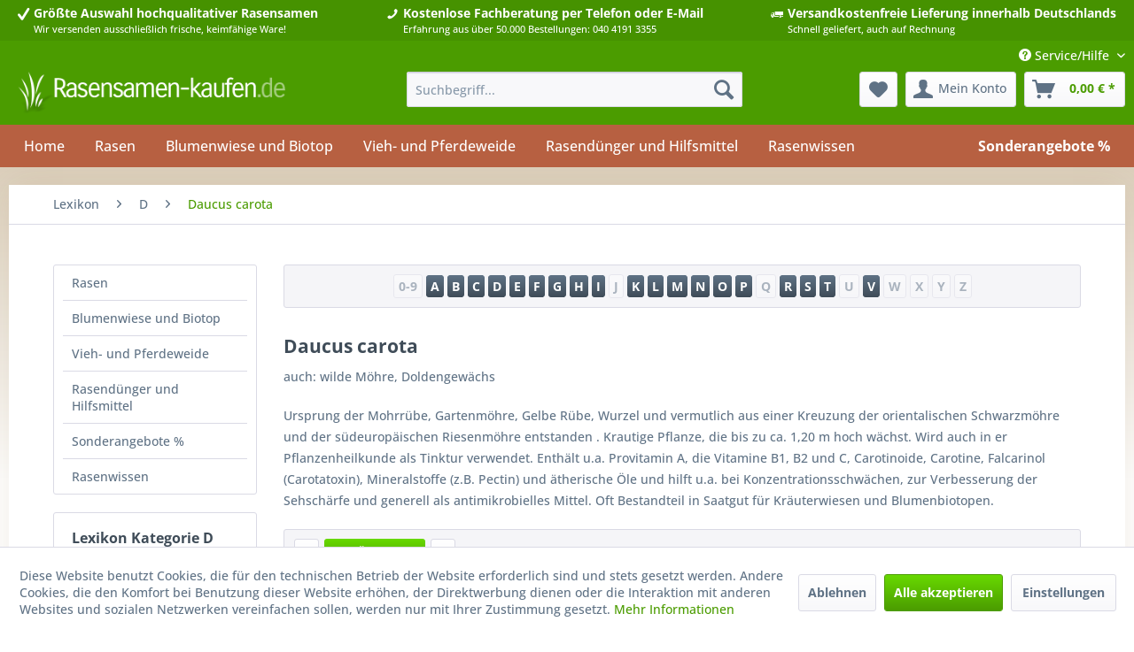

--- FILE ---
content_type: text/html; charset=UTF-8
request_url: https://www.rasensamen-kaufen.de/lexikon/daucus-carota/
body_size: 18464
content:
<!DOCTYPE html>
<html class="no-js" lang="de" itemscope="itemscope" itemtype="https://schema.org/WebPage">
<head>
<meta charset="utf-8">
<meta name="author" content="" />
<meta name="robots" content="index,follow" />
<meta name="revisit-after" content="15 days" />
<meta name="keywords" content="Möhre" />
<meta name="description" content=" Möhre " />
<meta property="og:type" content="website" />
<meta property="og:site_name" content="Daucus carota | Rasensamen-kaufen.de" />
<meta property="og:title" content="Daucus carota | Rasensamen-kaufen.de" />
<meta property="og:description" content=" Möhre " />
<meta property="og:image" content="https://www.rasensamen-kaufen.de/media/image/ff/4e/a1/logo-desktop572df4692a616.png" />
<meta name="twitter:card" content="website" />
<meta name="twitter:site" content="Daucus carota | Rasensamen-kaufen.de" />
<meta name="twitter:title" content="Daucus carota | Rasensamen-kaufen.de" />
<meta name="twitter:description" content=" Möhre " />
<meta name="twitter:image" content="https://www.rasensamen-kaufen.de/media/image/ff/4e/a1/logo-desktop572df4692a616.png" />
<meta itemprop="copyrightHolder" content="Rasensamen-kaufen.de" />
<meta itemprop="copyrightYear" content="2014" />
<meta itemprop="isFamilyFriendly" content="True" />
<meta itemprop="image" content="https://www.rasensamen-kaufen.de/media/image/ff/4e/a1/logo-desktop572df4692a616.png" />
<meta name="viewport" content="width=device-width, initial-scale=1.0">
<meta name="mobile-web-app-capable" content="yes">
<meta name="apple-mobile-web-app-title" content="Rasensamen-kaufen.de">
<meta name="apple-mobile-web-app-capable" content="yes">
<meta name="apple-mobile-web-app-status-bar-style" content="default">
<link rel="apple-touch-icon-precomposed" href="https://www.rasensamen-kaufen.de/media/image/0f/2d/26/apple-touch.png">
<link rel="shortcut icon" href="https://www.rasensamen-kaufen.de/media/unknown/d9/0c/f4/favicon.ico">
<meta name="msapplication-navbutton-color" content="#4b9c00" />
<meta name="application-name" content="Rasensamen-kaufen.de" />
<meta name="msapplication-starturl" content="https://www.rasensamen-kaufen.de/" />
<meta name="msapplication-window" content="width=1024;height=768" />
<meta name="msapplication-TileImage" content="https://www.rasensamen-kaufen.de/media/image/59/fb/3d/windows.png">
<meta name="msapplication-TileColor" content="#4b9c00">
<meta name="theme-color" content="#4b9c00" />
<link rel="canonical" href="https://www.rasensamen-kaufen.de/lexikon/daucus-carota/" />
<title itemprop="name">Daucus carota | Rasensamen-kaufen.de</title>
<link href="/web/cache/1767621151_7b1797c1f8f965b2748a518825115ab4.css" media="all" rel="stylesheet" type="text/css" />
<link rel="preload" href="/themes/Frontend/Responsive/frontend/_public/src/fonts/shopware.woff2?" as="font" type="font/woff2" crossorigin>
<link rel="preload" href="/themes/Frontend/Responsive/frontend/_public/vendors/fonts/open-sans-fontface/Bold/OpenSans-Bold.woff2?d2943aab9cc5934ecc146e87f3d4e534" as="font" type="font/woff2" crossorigin>
<link rel="preload" href="/themes/Frontend/Responsive/frontend/_public/vendors/fonts/open-sans-fontface/Regular/OpenSans-Regular.woff2?8ca26157f8d56dac53278d8014b7d45b" as="font" type="font/woff2" crossorigin>
<script>var bilobaGtagjsConfig = window.bilobaGtagjsConfig = {"currency":"EUR","currentConsentManager":"shopwareCookieConsentManager","dataAttributeForCustomConsentManagers":null,"debug_mode_enabled":true,"enable_advanced_conversion_data":true,"enabled":true,"ga_anonymizeip":true,"ga_id":"G-PN263GZ6JV","ga_optout":true,"gaw_conversion_id":"950741941\/5QGrCKiSpNwBELXXrMUD","gaw_id":"AW-950741941","google_business_vertical":"retail","respect_dnt":true,"cookie_note_mode":1,"show_cookie_note":true};</script>
<script>
// Disable tracking if the opt-out cookie exists.
var gaDisableStr = 'ga-disable-G-PN263GZ6JV';
if (document.cookie.indexOf(gaDisableStr + '=true') > -1) {
window[gaDisableStr] = true;
}
// Opt-out function
function gaOptout() {
document.cookie = gaDisableStr + '=true; expires=Thu, 31 Dec 2199 23:59:59 UTC; path=/';
window[gaDisableStr] = true;
}
var bilobaGoogleGtagjs = {
isCookieAllowed: function() {
// Check if third partie consent manager is used and return true
if((window.bilobaGtagjsConfig.currentConsentManager == "cookieBot") || (window.bilobaGtagjsConfig.currentConsentManager == "UserCentrics") || (window.bilobaGtagjsConfig.currentConsentManager == "CCM19") || (window.bilobaGtagjsConfig.currentConsentManager == "CMP") || (window.bilobaGtagjsConfig.currentConsentManager == "cookieFirst")) {
return true;
}
if(document.cookie.indexOf('cookieDeclined=1') !== -1) {
return false;
}
if(document.cookie.indexOf('allowCookie=1') !== -1) {
return true;
}
return document.cookie.indexOf('"name":"biloba_google_gtagjs","active":true') !== -1;
},
isDntValid: function() {
if(bilobaGtagjsConfig.respect_dnt == false) {
return true;
}
// check if dnt is available
if (window.doNotTrack || navigator.doNotTrack || navigator.msDoNotTrack) {
// check if dnt is active
if (window.doNotTrack == "1" || navigator.doNotTrack == "yes" || navigator.doNotTrack == "1" || navigator.msDoNotTrack == "1") {
return false;
}
}
return true;
},
isOptout: function() {
var gaDisableStr = 'ga-disable-' + bilobaGtagjsConfig.ga_id;
if (document.cookie.indexOf(gaDisableStr + '=true') > -1) {
return true;
}
return false;
},
shouldLoad: function() {
return this.isCookieAllowed() && this.isDntValid() && !this.isOptout();
},
loadJs: function(){
var script = document.createElement('script');
// Check if third party Consent Manager is used
if(window.bilobaGtagjsConfig.currentConsentManager == "cookieBot") {
// Set type to text/plain
script.setAttribute('type', 'text/plain');
// Check if expert mode has a value
if(window.bilobaGtagjsConfig.dataAttributeForCustomConsentManagers) {
// Set the dataattribute
script.setAttribute('data-cookieconsent', window.bilobaGtagjsConfig.dataAttributeForCustomConsentManagers);
}else {
// Set the default dataattribute to marketing
script.setAttribute('data-cookieconsent', 'marketing');
}
}else if(window.bilobaGtagjsConfig.currentConsentManager == "UserCentrics") {
// Set type to text/plain
script.setAttribute('type', 'text/plain');
// Check if expert mode has a value
if(window.bilobaGtagjsConfig.dataAttributeForCustomConsentManagers) {
// Set the dataattribute
script.setAttribute('data-usercentrics', window.bilobaGtagjsConfig.dataAttributeForCustomConsentManagers);
}else {
// Set the default dataattribute to marketing
script.setAttribute('data-usercentrics', 'Google Analytics');
}
// If we use CookieFirst
}else if(window.bilobaGtagjsConfig.currentConsentManager == "cookieFirst") {
// Set type to text/plain
script.setAttribute('type', 'text/plain');
// Check if expert mode has a value
if(window.bilobaGtagjsConfig.dataAttributeForCustomConsentManagers) {
// Set the dataattribute
script.setAttribute('data-cookiefirst-category', window.bilobaGtagjsConfig.dataAttributeForCustomConsentManagers);
}else {
// Set the default dataattribute to advertising
script.setAttribute('data-cookiefirst-category', 'advertising');
}
}else if(window.bilobaGtagjsConfig.currentConsentManager == "CCM19") {
// Set type to text/plain
script.setAttribute('type', 'text/x-ccm-loader');
}else if(window.bilobaGtagjsConfig.currentConsentManager == "CMP") {
// Set type to text/plain
script.setAttribute('type', 'text/plain');
// Set the dataattribute
script.setAttribute('data-cmp-vendor', "s26");
// Adding class name
script.setAttribute('class' , "cmplazyload");
}else {
script.setAttribute('type', 'text/javascript');
}
// script.setAttribute('type', 'text/javascript');
script.setAttribute('src', 'https://www.googletagmanager.com/gtag/js?id=' + (bilobaGtagjsConfig.ga_id ? bilobaGtagjsConfig.ga_id : bilobaGtagjsConfig.gaw_id));
document.getElementsByTagName('head')[0].appendChild(script);
},
// consent update event
consentGranted: function() {
gtag('consent', 'update', {
'ad_storage': 'granted',
'ad_user_data': 'granted',
'ad_personalization': 'granted',
'analytics_storage': 'granted'
});
},
isGA4ID: function() {
return bilobaGtagjsConfig.ga_id.startsWith("G");
}
};
window.dataLayer = window.dataLayer || [];
function gtag(){window.dataLayer.push(arguments)};
// LoadJS when the page is loading
if(bilobaGoogleGtagjs.shouldLoad()) {
if((((bilobaGtagjsConfig.ga_id !== '' && bilobaGtagjsConfig.ga_id !== null ) && (bilobaGtagjsConfig.gaw_id !== '' && bilobaGtagjsConfig.gaw_id !== null ))
|| ((bilobaGtagjsConfig.ga_id !== '' && bilobaGtagjsConfig.ga_id !== null )
|| (bilobaGtagjsConfig.gaw_id !== '' && bilobaGtagjsConfig.gaw_id !== null ))) && !bilobaGoogleGtagjs.isOptout()) {
bilobaGoogleGtagjs.loadJs();
}
gtag('consent', 'update', {
'ad_storage': 'granted',
'ad_user_data': 'granted',
'ad_personalization': 'granted',
'analytics_storage': 'granted'
});
}else {
// If Cookie consent is given update storages
gtag('consent', 'default', {
'ad_storage': 'denied',
'ad_user_data': 'denied',
'ad_personalization': 'denied',
'analytics_storage': 'denied'
});
}
gtag('js', new Date());
gtag('config', 'AW-950741941', {'allow_enhanced_conversions': true, 'send_page_view': false});gtag('config', 'G-PN263GZ6JV', {'anonymize_ip': true, 'send_page_view': false, 'debug_mode': true});gtag('event','page_view', { google_business_vertical: 'retail'});
</script>
<script>
window.dataLayer = window.dataLayer || [];
function gtag(){dataLayer.push(arguments);}
window._tmGoogleAdsFns = [];
</script>
<script>
var _tmOnGoogleAdsAllow = function(){
var script= document.createElement('script');
script.type = 'text/javascript';
script.src = 'https://www.googletagmanager.com/gtag/js?id=AW-950741941';
script.async = true;
document.getElementsByTagName("head")[0].appendChild(script);
gtag('js', new Date());
gtag('config','AW-950741941');
for(var i in window._tmGoogleAdsFns){
if(typeof window._tmGoogleAdsFns[i] == "function"){
window._tmGoogleAdsFns[i]();
}
}
};
</script>
</head>
<body class="is--ctl-lexicon is--act-detail" >
<div data-paypalUnifiedMetaDataContainer="true"
data-paypalUnifiedRestoreOrderNumberUrl="https://www.rasensamen-kaufen.de/widgets/PaypalUnifiedOrderNumber/restoreOrderNumber"
class="is--hidden">
</div>
<script>var mlvpConfig = {controllerUrl: 'https://www.rasensamen-kaufen.de/MaxiaLvp/ajaxProductBox',inStockInfo: false};</script>
<script>
(function (w, k) { w[k] = window[k] || function () { (window[k].q = window[k].q || []).push(arguments) } })(window, "doofinderApp");
doofinderApp('config', 'currency', 'EUR');
manageScriptCookies(isCookieEnabled());
window.onload = function () {
$.subscribe('plugin/swCookieConsentManager/onBuildCookiePreferences', function (event, plugin, preferences) {
manageScriptCookies(preferences.groups.comfort.cookies.doofinder.active);
});
};
function isCookieEnabled() {
const preferencesCookie = document.cookie.split('; ').find(cookie => cookie.startsWith('cookiePreferences='));
const allowCookie = document.cookie.split('; ').find(cookie => cookie.startsWith('allowCookie='));
if (preferencesCookie) {
const preferences = JSON.parse(preferencesCookie.split('cookiePreferences=')[1]);
return preferences.groups.comfort.cookies.doofinder.active;
}else if(allowCookie) {
const cookie = JSON.parse(allowCookie.split('allowCookie=')[1]);
return cookie;
}
return false;
}
function manageScriptCookies(cookieEnabled) {
if (cookieEnabled) {
if (typeof Doofinder !== "undefined") {
Doofinder.enableCookies();
} else {
doofinderApp("config", "require_cookies_consent", false);
}
} else {
if (typeof Doofinder !== "undefined") {
Doofinder.disableCookies();
}
}
}
</script>
<script src="https://eu1-config.doofinder.com/2.x/f2dad1c4-d8da-46a5-8ff0-1f05362c2812.js" async></script>
<div id="df-bogus-cart" data-eventName="doofinder.cart.add" data-showModal="false" data-addArticleUrl="https://www.rasensamen-kaufen.de/checkout/ajaxAddArticleCart"></div>
<div id="bonus--maintenance" data-is-maintenance="0"></div>
<input type="hidden" name="sBitGlobalCurrency" value="EUR"/>
<input type="hidden" name="sGoogleBussinessVertical" value="retail"/>
<div class="page-wrap">
<noscript class="noscript-main">
<div class="alert is--warning">
<div class="alert--icon">
<i class="icon--element icon--warning"></i>
</div>
<div class="alert--content">
Um Rasensamen-kaufen.de in vollem Umfang nutzen zu k&ouml;nnen, empfehlen wir Ihnen Javascript in Ihrem Browser zu aktiveren.
</div>
</div>
</noscript>
<header class="header-main">
<div class="t10-topbar-highlights-wrapper t10-bar-wrapper">
<div class="container">
<div class="t10-topbar-highlights">
<div class="t10-topbar-element">
<div class="t10-topbar-icon">
<i class="icon--check"></i>
</div>
<div class="t10-topbar-text">
<span class="headline">
Größte Auswahl
<span class="visible-inline--xl">hochqualitativer Rasensamen</span>
</span>
<span class="subline">
<span class="visible-inline--l visible-inline--xl">Wir versenden ausschließlich frische, keimfähige Ware!</span>
</span>
</div>
</div>
<div class="t10-topbar-element">
<div class="t10-topbar-icon">
<i class="icon--phone"></i>
</div>
<div class="t10-topbar-text">
<span class="headline">
Kostenlose Fachberatung
<span class="visible-inline--xl">per Telefon oder E-Mail</span>
</span>
<span class="subline">
<span class="visible-inline--l visible-inline--xl">Erfahrung aus über 50.000 Bestellungen: 040 4191 3355</span>
</span>
</div>
</div>
<div class="t10-topbar-element">
<div class="t10-topbar-icon">
<i class="icon--truck"></i>
</div>
<div class="t10-topbar-text">
<span class="headline">
Versandkostenfreie Lieferung
<span class="visible-inline--xl">innerhalb Deutschlands</span>
</span>
<span class="subline">
<span class="visible-inline--l visible-inline--xl">Schnell geliefert, auch auf Rechnung</span>
</span>
</div>
</div>
</div>
</div>
</div>
<div class="top-bar">
<div class="container block-group">
<nav class="top-bar--navigation block" role="menubar">

	
		    
	
	
    




    

<div class="navigation--entry entry--service has--drop-down" role="menuitem" aria-haspopup="true" data-drop-down-menu="true">
<i class="icon--service"></i> Service/Hilfe
<ul class="service--list is--rounded" role="menu">
<li class="service--entry" role="menuitem">
<a class="service--link" href="javascript:openCookieConsentManager()" title="Cookie settings" >
Cookie settings
</a>
</li>
<li class="service--entry" role="menuitem">
<a class="service--link" href="https://www.rasensamen-kaufen.de/rasensamen-abholen-in-hamburg-eimsbuettel.html" title="Rasensamen abholen in Hamburg-Eimsbüttel" >
Rasensamen abholen in Hamburg-Eimsbüttel
</a>
</li>
<li class="service--entry" role="menuitem">
<a class="service--link" href="https://www.rasensamen-kaufen.de/hilfe/support.html" title="Hilfe / Support" >
Hilfe / Support
</a>
</li>
<li class="service--entry" role="menuitem">
<a class="service--link" href="https://www.rasensamen-kaufen.de/kontaktformular" title="Kontakt" target="_self">
Kontakt
</a>
</li>
<li class="service--entry" role="menuitem">
<a class="service--link" href="https://www.rasensamen-kaufen.de/versand-und-zahlungsbedingungen.html" title="Versand und Zahlungsbedingungen" >
Versand und Zahlungsbedingungen
</a>
</li>
<li class="service--entry" role="menuitem">
<a class="service--link" href="https://www.rasensamen-kaufen.de/widerrufsrecht.html" title="Widerrufsrecht" >
Widerrufsrecht
</a>
</li>
<li class="service--entry" role="menuitem">
<a class="service--link" href="https://www.rasensamen-kaufen.de/datenschutz.html" title="Datenschutz" >
Datenschutz
</a>
</li>
<li class="service--entry" role="menuitem">
<a class="service--link" href="https://www.rasensamen-kaufen.de/agb.html" title="AGB" >
AGB
</a>
</li>
<li class="service--entry" role="menuitem">
<a class="service--link" href="https://www.rasensamen-kaufen.de/impressum.html" title="Impressum" >
Impressum
</a>
</li>
</ul>
</div>
</nav>
</div>
</div>
<div class="container header--navigation">
<div class="logo-main block-group" role="banner">
<div class="logo--shop block">
<a class="logo--link" href="https://www.rasensamen-kaufen.de/" title="Rasensamen-kaufen.de - zur Startseite wechseln">
<picture>
<source srcset="https://www.rasensamen-kaufen.de/media/image/47/57/c4/logo-desktop572df4692a616.webp" type="image/webp" media="(min-width: 78.75em)">
<source srcset="https://www.rasensamen-kaufen.de/media/image/ff/4e/a1/logo-desktop572df4692a616.png" media="(min-width: 78.75em)">
<source srcset="https://www.rasensamen-kaufen.de/media/image/47/57/c4/logo-desktop572df4692a616.webp" type="image/webp" media="(min-width: 64em)">
<source srcset="https://www.rasensamen-kaufen.de/media/image/ff/4e/a1/logo-desktop572df4692a616.png" media="(min-width: 64em)">
<source srcset="https://www.rasensamen-kaufen.de/media/image/47/57/c4/logo-desktop572df4692a616.webp" type="image/webp" media="(min-width: 48em)">
<source srcset="https://www.rasensamen-kaufen.de/media/image/ff/4e/a1/logo-desktop572df4692a616.png" media="(min-width: 48em)">
<source srcset="https://www.rasensamen-kaufen.de/media/image/47/57/c4/logo-desktop572df4692a616.webp" type="image/webp">
<img loading="lazy" srcset="https://www.rasensamen-kaufen.de/media/image/ff/4e/a1/logo-desktop572df4692a616.png" alt="Rasensamen-kaufen.de - zur Startseite wechseln" />
</picture>
</a>
</div>
</div>
<nav class="shop--navigation block-group">
<ul class="navigation--list block-group" role="menubar">
<li class="navigation--entry entry--menu-left" role="menuitem">
<a class="entry--link entry--trigger btn is--icon-left" href="#offcanvas--left" data-offcanvas="true" data-offCanvasSelector=".sidebar-main" aria-label="Menü">
<i class="icon--menu"></i> Menü
</a>
</li>
<li class="navigation--entry entry--search" role="menuitem" data-search="true" aria-haspopup="true" data-minLength="3">
<a class="btn entry--link entry--trigger" href="#show-hide--search" title="Suche anzeigen / schließen" aria-label="Suche anzeigen / schließen">
<i class="icon--search"></i>
<span class="search--display">Suchen</span>
</a>
<form action="/search" method="get" class="main-search--form">
<input type="search" name="sSearch" aria-label="Suchbegriff..." class="main-search--field" autocomplete="off" autocapitalize="off" placeholder="Suchbegriff..." maxlength="30"  />
<button type="submit" class="main-search--button" aria-label="Suchen">
<i class="icon--search"></i>
<span class="main-search--text">Suchen</span>
</button>
<div class="form--ajax-loader">&nbsp;</div>
</form>
<div class="main-search--results"></div>
</li>

    <li class="navigation--entry entry--notepad" role="menuitem">
        
        <a href="https://www.rasensamen-kaufen.de/note" title="Merkzettel" aria-label="Merkzettel" class="btn">
            <i class="icon--heart"></i>
                    </a>
    </li>




    
            
        
    <li class="navigation--entry entry--account"
        role="menuitem"
        data-offcanvas="true"
        data-offCanvasSelector=".account--dropdown-navigation">
        
            <a href="https://www.rasensamen-kaufen.de/account"
               title="Mein Konto"
               aria-label="Mein Konto"
               class="btn is--icon-left entry--link account--link">
                <i class="icon--account"></i>
                                    <span class="account--display">
                        Mein Konto
                    </span>
                            </a>
        

            </li>

    




    <li class="navigation--entry entry--cart " role="menuitem">
        
        <a class="btn is--icon-left cart--link" href="https://www.rasensamen-kaufen.de/checkout/cart" title="Warenkorb" aria-label="Warenkorb">
            <span class="cart--display">
                                    Warenkorb
                            </span>

            <span class="badge is--primary is--minimal cart--quantity is--hidden">0</span>

            <i class="icon--basket"></i>

            <span class="cart--amount">
                0,00&nbsp;&euro; *
            </span>
        </a>
        <div class="ajax-loader">&nbsp;</div>
    </li>




</ul>
</nav>
<div class="container--ajax-cart" data-collapse-cart="true" data-displayMode="offcanvas"></div>
</div>
</header>
<nav class="navigation-main">
<div class="container" data-menu-scroller="true" data-listSelector=".navigation--list.container" data-viewPortSelector=".navigation--list-wrapper">
<div class="navigation--list-wrapper">
<ul class="navigation--list container" role="menubar" itemscope="itemscope" itemtype="https://schema.org/SiteNavigationElement">
<li class="navigation--entry is--home" role="menuitem"><a class="navigation--link is--first" href="https://www.rasensamen-kaufen.de/" title="Home" aria-label="Home" itemprop="url"><span itemprop="name">Home</span></a></li>            <li class="navigation--entry category-id-43" role="menuitem">
<a class="navigation--link" href="https://www.rasensamen-kaufen.de/rasen/" title="Rasen" aria-label="Rasen" itemprop="url">
<span itemprop="name">Rasen</span>
</a>
</li>
<li class="navigation--entry category-id-13" role="menuitem">
<a class="navigation--link" href="https://www.rasensamen-kaufen.de/blumenwiese-und-biotop/" title="Blumenwiese und Biotop" aria-label="Blumenwiese und Biotop" itemprop="url">
<span itemprop="name">Blumenwiese und Biotop</span>
</a>
</li>
<li class="navigation--entry category-id-18" role="menuitem">
<a class="navigation--link" href="https://www.rasensamen-kaufen.de/vieh-und-pferdeweide/" title="Vieh- und Pferdeweide" aria-label="Vieh- und Pferdeweide" itemprop="url">
<span itemprop="name">Vieh- und Pferdeweide</span>
</a>
</li>
<li class="navigation--entry category-id-19" role="menuitem">
<a class="navigation--link" href="https://www.rasensamen-kaufen.de/duenger-und-hilfsmittel/" title="Rasendünger und Hilfsmittel" aria-label="Rasendünger und Hilfsmittel" itemprop="url">
<span itemprop="name">Rasendünger und Hilfsmittel</span>
</a>
</li>
<li class="navigation--entry category-id-50" role="menuitem">
<a class="navigation--link" href="https://www.rasensamen-kaufen.de/rasensamen-sonderangebote/" title="Sonderangebote %" aria-label="Sonderangebote %" itemprop="url">
<span itemprop="name">Sonderangebote %</span>
</a>
</li>
<li class="navigation--entry category-id-52" role="menuitem">
<a class="navigation--link" href="https://www.rasensamen-kaufen.de/rasenwissen/" title="Rasenwissen" aria-label="Rasenwissen" itemprop="url">
<span itemprop="name">Rasenwissen</span>
</a>
</li>
</ul>
</div>
<div class="advanced-menu" data-advanced-menu="true" data-hoverDelay="">
<div class="menu--container">
<div class="button-container">
<a href="https://www.rasensamen-kaufen.de/rasen/" class="button--category" aria-label="Zur Kategorie Rasen" title="Zur Kategorie Rasen">
<i class="icon--arrow-right"></i>
Zur Kategorie Rasen
</a>
<span class="button--close">
<i class="icon--cross"></i>
</span>
</div>
<div class="content--wrapper has--content has--teaser">
<ul class="menu--list menu--level-0 columns--2" style="width: 50%;">
<li class="menu--list-item item--level-0" style="width: 100%">
<a href="https://www.rasensamen-kaufen.de/regel-saatgut-mischungen-rsm/" class="menu--list-item-link" aria-label="Regel-Saatgut-Mischungen (RSM)" title="Regel-Saatgut-Mischungen (RSM)">Regel-Saatgut-Mischungen (RSM)</a>
<ul class="menu--list menu--level-1 columns--2">
<li class="menu--list-item item--level-1">
<a href="https://www.rasensamen-kaufen.de/regel-saatgut-mischungen-rsm/rsm-1-zierrasen/" class="menu--list-item-link" aria-label="RSM 1 - Zierrasen" title="RSM 1 - Zierrasen">RSM 1 - Zierrasen</a>
</li>
<li class="menu--list-item item--level-1">
<a href="https://www.rasensamen-kaufen.de/regel-saatgut-mischungen-rsm/rsm-2-gebrauchsrasen/" class="menu--list-item-link" aria-label="RSM 2 - Gebrauchsrasen" title="RSM 2 - Gebrauchsrasen">RSM 2 - Gebrauchsrasen</a>
</li>
<li class="menu--list-item item--level-1">
<a href="https://www.rasensamen-kaufen.de/regel-saatgut-mischungen-rsm/rsm-3-sportrasen/" class="menu--list-item-link" aria-label="RSM 3 - Sportrasen" title="RSM 3 - Sportrasen">RSM 3 - Sportrasen</a>
</li>
<li class="menu--list-item item--level-1">
<a href="https://www.rasensamen-kaufen.de/regel-saatgut-mischungen-rsm/rsm-4-golfrasen/" class="menu--list-item-link" aria-label="RSM 4 - Golfrasen" title="RSM 4 - Golfrasen">RSM 4 - Golfrasen</a>
</li>
<li class="menu--list-item item--level-1">
<a href="https://www.rasensamen-kaufen.de/regel-saatgut-mischungen-rsm/rsm-5-parkplatzrasen/" class="menu--list-item-link" aria-label="RSM 5 - Parkplatzrasen" title="RSM 5 - Parkplatzrasen">RSM 5 - Parkplatzrasen</a>
</li>
<li class="menu--list-item item--level-1">
<a href="https://www.rasensamen-kaufen.de/regel-saatgut-mischungen-rsm/rsm-6-dachbegruenung/" class="menu--list-item-link" aria-label="RSM 6 - Dachbegrünung" title="RSM 6 - Dachbegrünung">RSM 6 - Dachbegrünung</a>
</li>
<li class="menu--list-item item--level-1">
<a href="https://www.rasensamen-kaufen.de/regel-saatgut-mischungen-rsm/rsm-7-landschaftsrasen/" class="menu--list-item-link" aria-label="RSM 7 - Landschaftsrasen" title="RSM 7 - Landschaftsrasen">RSM 7 - Landschaftsrasen</a>
</li>
<li class="menu--list-item item--level-1">
<a href="https://www.rasensamen-kaufen.de/regel-saatgut-mischungen-rsm/rsm-8-biotopentwicklungsflaechen/" class="menu--list-item-link" aria-label="RSM 8 - Biotopentwicklungsflächen" title="RSM 8 - Biotopentwicklungsflächen">RSM 8 - Biotopentwicklungsflächen</a>
</li>
<li class="menu--list-item item--level-1">
<a href="https://www.rasensamen-kaufen.de/regel-saatgut-mischungen-rsm/rsm-regio-regiosaatgut/" class="menu--list-item-link" aria-label="RSM Regio / Regiosaatgut" title="RSM Regio / Regiosaatgut">RSM Regio / Regiosaatgut</a>
</li>
</ul>
</li>
<li class="menu--list-item item--level-0" style="width: 100%">
<a href="https://www.rasensamen-kaufen.de/gebrauchsrasen/" class="menu--list-item-link" aria-label="Gebrauchsrasen" title="Gebrauchsrasen">Gebrauchsrasen</a>
</li>
<li class="menu--list-item item--level-0" style="width: 100%">
<a href="https://www.rasensamen-kaufen.de/sport-und-spielrasen/" class="menu--list-item-link" aria-label="Sport- und Spielrasen" title="Sport- und Spielrasen">Sport- und Spielrasen</a>
</li>
<li class="menu--list-item item--level-0" style="width: 100%">
<a href="https://www.rasensamen-kaufen.de/trockenrasen/" class="menu--list-item-link" aria-label="Trockenrasen" title="Trockenrasen">Trockenrasen</a>
</li>
<li class="menu--list-item item--level-0" style="width: 100%">
<a href="https://www.rasensamen-kaufen.de/nachsaat-und-rasenreparatur/" class="menu--list-item-link" aria-label="Nachsaat und Rasenreparatur" title="Nachsaat und Rasenreparatur">Nachsaat und Rasenreparatur</a>
</li>
<li class="menu--list-item item--level-0" style="width: 100%">
<a href="https://www.rasensamen-kaufen.de/maehroboter-rasen/" class="menu--list-item-link" aria-label="Mähroboter-Rasen" title="Mähroboter-Rasen">Mähroboter-Rasen</a>
</li>
<li class="menu--list-item item--level-0" style="width: 100%">
<a href="https://www.rasensamen-kaufen.de/golfrasen/" class="menu--list-item-link" aria-label="Golfrasen" title="Golfrasen">Golfrasen</a>
</li>
<li class="menu--list-item item--level-0" style="width: 100%">
<a href="https://www.rasensamen-kaufen.de/schattenrasen/" class="menu--list-item-link" aria-label="Schattenrasen" title="Schattenrasen">Schattenrasen</a>
</li>
<li class="menu--list-item item--level-0" style="width: 100%">
<a href="https://www.rasensamen-kaufen.de/zierrasen/" class="menu--list-item-link" aria-label="Zierrasen" title="Zierrasen">Zierrasen</a>
</li>
<li class="menu--list-item item--level-0" style="width: 100%">
<a href="https://www.rasensamen-kaufen.de/landschaftsrasen/" class="menu--list-item-link" aria-label="Landschaftsrasen" title="Landschaftsrasen">Landschaftsrasen</a>
</li>
<li class="menu--list-item item--level-0" style="width: 100%">
<a href="https://www.rasensamen-kaufen.de/spezialbegruenungen/" class="menu--list-item-link" aria-label="Spezialbegrünungen" title="Spezialbegrünungen">Spezialbegrünungen</a>
</li>
<li class="menu--list-item item--level-0" style="width: 100%">
<a href="https://www.rasensamen-kaufen.de/graeser-einzelsaaten/" class="menu--list-item-link" aria-label="Einzelsaaten" title="Einzelsaaten">Einzelsaaten</a>
</li>
</ul>
<div class="menu--delimiter" style="right: 50%;"></div>
<div class="menu--teaser" style="width: 50%;">
<a href="https://www.rasensamen-kaufen.de/rasen/" aria-label="Zur Kategorie Rasen" title="Zur Kategorie Rasen" class="teaser--image" style="background-image: url(https://www.rasensamen-kaufen.de/media/image/31/77/c3/Fotolia_78820612_S57c6876bdfc44.jpg);"></a>
<div class="teaser--headline">Rasensamen</div>
<div class="teaser--text">
Machen Sie Ihren Garten, Vorgarten und Co. zum Hingucker mit unseren hochwertigen Rasensamen.
Samen für einen gepflegten und schönen Rasen
Bei einem gepflegten Rasen kommt es nicht nur auf die richtige Pflege, sondern auch auf die...
<a class="teaser--text-link" href="https://www.rasensamen-kaufen.de/rasen/" aria-label="mehr erfahren" title="mehr erfahren">
mehr erfahren
</a>
</div>
</div>
</div>
</div>
<div class="menu--container">
<div class="button-container">
<a href="https://www.rasensamen-kaufen.de/blumenwiese-und-biotop/" class="button--category" aria-label="Zur Kategorie Blumenwiese und Biotop" title="Zur Kategorie Blumenwiese und Biotop">
<i class="icon--arrow-right"></i>
Zur Kategorie Blumenwiese und Biotop
</a>
<span class="button--close">
<i class="icon--cross"></i>
</span>
</div>
<div class="content--wrapper has--content has--teaser">
<ul class="menu--list menu--level-0 columns--2" style="width: 50%;">
<li class="menu--list-item item--level-0" style="width: 100%">
<a href="https://www.rasensamen-kaufen.de/blumenwiese-und-biotop/blumenwiese/" class="menu--list-item-link" aria-label="Blumenwiese" title="Blumenwiese">Blumenwiese</a>
</li>
<li class="menu--list-item item--level-0" style="width: 100%">
<a href="https://www.rasensamen-kaufen.de/blumenwiese-und-biotop/kraeuterrasen/" class="menu--list-item-link" aria-label="Kräuterrasen" title="Kräuterrasen">Kräuterrasen</a>
</li>
<li class="menu--list-item item--level-0" style="width: 100%">
<a href="https://www.rasensamen-kaufen.de/blumenwiese-und-biotop/imkermischungen/" class="menu--list-item-link" aria-label="Bienenfutterpflanzen" title="Bienenfutterpflanzen">Bienenfutterpflanzen</a>
</li>
<li class="menu--list-item item--level-0" style="width: 100%">
<a href="https://www.rasensamen-kaufen.de/blumenwiese-und-biotop/bodenkuren/" class="menu--list-item-link" aria-label="Bodenkuren" title="Bodenkuren">Bodenkuren</a>
</li>
<li class="menu--list-item item--level-0" style="width: 100%">
<a href="https://www.rasensamen-kaufen.de/blumenwiese-und-biotop/biotop/" class="menu--list-item-link" aria-label="Biotop" title="Biotop">Biotop</a>
</li>
<li class="menu--list-item item--level-0" style="width: 100%">
<a href="https://www.rasensamen-kaufen.de/duenger-und-hilfsmittel/gruenduenger/" class="menu--list-item-link" aria-label="Gründünger" title="Gründünger">Gründünger</a>
</li>
<li class="menu--list-item item--level-0" style="width: 100%">
<a href="https://www.rasensamen-kaufen.de/blumenwiese-und-biotop/wildschutzmischung/" class="menu--list-item-link" aria-label="Wildschutzmischung" title="Wildschutzmischung">Wildschutzmischung</a>
</li>
<li class="menu--list-item item--level-0" style="width: 100%">
<a href="https://renatura-vogelfutter.de" class="menu--list-item-link" aria-label="ReNatura Vogelfutter" title="ReNatura Vogelfutter" target="_parent">ReNatura Vogelfutter</a>
</li>
</ul>
<div class="menu--delimiter" style="right: 50%;"></div>
<div class="menu--teaser" style="width: 50%;">
<a href="https://www.rasensamen-kaufen.de/blumenwiese-und-biotop/" aria-label="Zur Kategorie Blumenwiese und Biotop" title="Zur Kategorie Blumenwiese und Biotop" class="teaser--image" style="background-image: url(https://www.rasensamen-kaufen.de/media/image/11/4e/04/wildblumenwiese2.jpg);"></a>
<div class="teaser--headline">Für Biotop und Blumenwiese: Samen online kaufen</div>
<div class="teaser--text">
Sie sehen einfach nur schön aus:  Biotope  und eine Blumenwiese. Mit den richtigen Samen gelingt jedem die Pflanzenpracht.
Hochwertige Blumenwiese: Samen fürs Gartenprojekt kaufen
Ob Sie die bunte Pracht in Ihren Garten bringen wollen...
<a class="teaser--text-link" href="https://www.rasensamen-kaufen.de/blumenwiese-und-biotop/" aria-label="mehr erfahren" title="mehr erfahren">
mehr erfahren
</a>
</div>
</div>
</div>
</div>
<div class="menu--container">
<div class="button-container">
<a href="https://www.rasensamen-kaufen.de/vieh-und-pferdeweide/" class="button--category" aria-label="Zur Kategorie Vieh- und Pferdeweide" title="Zur Kategorie Vieh- und Pferdeweide">
<i class="icon--arrow-right"></i>
Zur Kategorie Vieh- und Pferdeweide
</a>
<span class="button--close">
<i class="icon--cross"></i>
</span>
</div>
<div class="content--wrapper has--teaser">
<div class="menu--teaser" style="width: 100%;">
<div class="teaser--headline">Vieh- und Pferdeweide</div>
<div class="teaser--text">
Entdecken Sie in dieser Kategorie Grassamen für die Vieh- und Pferdeweide und liefern Sie Ihren Tieren ein reichhaltiges und nachhaltiges Futter!
Entdecken Sie unser breit gefächertes Weidegras-Sortiment
Für Ihre Vieh- und Pferdeweide...
<a class="teaser--text-link" href="https://www.rasensamen-kaufen.de/vieh-und-pferdeweide/" aria-label="mehr erfahren" title="mehr erfahren">
mehr erfahren
</a>
</div>
</div>
</div>
</div>
<div class="menu--container">
<div class="button-container">
<a href="https://www.rasensamen-kaufen.de/duenger-und-hilfsmittel/" class="button--category" aria-label="Zur Kategorie Rasendünger und Hilfsmittel" title="Zur Kategorie Rasendünger und Hilfsmittel">
<i class="icon--arrow-right"></i>
Zur Kategorie Rasendünger und Hilfsmittel
</a>
<span class="button--close">
<i class="icon--cross"></i>
</span>
</div>
<div class="content--wrapper has--content has--teaser">
<ul class="menu--list menu--level-0 columns--2" style="width: 50%;">
<li class="menu--list-item item--level-0" style="width: 100%">
<a href="https://www.rasensamen-kaufen.de/duenger-und-hilfsmittel/bodenaktivator/" class="menu--list-item-link" aria-label="Bodenaktivator und Bodenverbesserung" title="Bodenaktivator und Bodenverbesserung">Bodenaktivator und Bodenverbesserung</a>
</li>
<li class="menu--list-item item--level-0" style="width: 100%">
<a href="https://www.rasensamen-kaufen.de/duenger-und-hilfsmittel/wasserspeicher/" class="menu--list-item-link" aria-label="Wasserspeicher" title="Wasserspeicher">Wasserspeicher</a>
</li>
<li class="menu--list-item item--level-0" style="width: 100%">
<a href="https://www.rasensamen-kaufen.de/duenger-und-hilfsmittel/rasen-starter-duenger/" class="menu--list-item-link" aria-label="Rasen-Starter-Dünger" title="Rasen-Starter-Dünger">Rasen-Starter-Dünger</a>
</li>
<li class="menu--list-item item--level-0" style="width: 100%">
<a href="https://www.rasensamen-kaufen.de/duenger-und-hilfsmittel/rasenduenger-mit-langzeitwirkung/" class="menu--list-item-link" aria-label="Rasendünger mit Langzeitwirkung" title="Rasendünger mit Langzeitwirkung">Rasendünger mit Langzeitwirkung</a>
</li>
<li class="menu--list-item item--level-0" style="width: 100%">
<a href="https://www.rasensamen-kaufen.de/duenger-und-hilfsmittel/streuwagen-und-handstreuer/" class="menu--list-item-link" aria-label="Streuwagen und Handstreuer" title="Streuwagen und Handstreuer">Streuwagen und Handstreuer</a>
</li>
<li class="menu--list-item item--level-0" style="width: 100%">
<a href="https://www.rasensamen-kaufen.de/duenger-und-hilfsmittel/sonstige-duenger/" class="menu--list-item-link" aria-label="Sonstige Gartendünger " title="Sonstige Gartendünger ">Sonstige Gartendünger </a>
</li>
<li class="menu--list-item item--level-0" style="width: 100%">
<a href="https://www.rasensamen-kaufen.de/unkrautvernichter/" class="menu--list-item-link" aria-label="Unkrautvernichter und Moosvernichter" title="Unkrautvernichter und Moosvernichter">Unkrautvernichter und Moosvernichter</a>
</li>
</ul>
<div class="menu--delimiter" style="right: 50%;"></div>
<div class="menu--teaser" style="width: 50%;">
<div class="teaser--headline">Rasendünger und Hilfsmittel für den Garten</div>
<div class="teaser--text">
In dieser Kategorie finden Sie Rasendünger und verschiedene andere Hilfsmittel, mit denen Sie Ihren Garten richtig pflegen können!
Rasendünger spielen eine wichtige Rolle bei der Pflege von Rasenflächen. Durch den Einsatz von Rasendünger können...
<a class="teaser--text-link" href="https://www.rasensamen-kaufen.de/duenger-und-hilfsmittel/" aria-label="mehr erfahren" title="mehr erfahren">
mehr erfahren
</a>
</div>
</div>
</div>
</div>
<div class="menu--container">
<div class="button-container">
<a href="https://www.rasensamen-kaufen.de/rasensamen-sonderangebote/" class="button--category" aria-label="Zur Kategorie Sonderangebote %" title="Zur Kategorie Sonderangebote %">
<i class="icon--arrow-right"></i>
Zur Kategorie Sonderangebote %
</a>
<span class="button--close">
<i class="icon--cross"></i>
</span>
</div>
<div class="content--wrapper has--teaser">
<div class="menu--teaser" style="width: 100%;">
<div class="teaser--headline">Sonderangebote %</div>
<div class="teaser--text">
Entdecken Sie unsere Sonderangebote und bestellen Sie frische Rasensamen zu einem unglaublich guten Preis!
Sparen Sie bei all unseren Produkten
In dieser Kategorie finden Sie unsere unschlagbaren Sonderangebote. Wir haben Ihnen eine große...
<a class="teaser--text-link" href="https://www.rasensamen-kaufen.de/rasensamen-sonderangebote/" aria-label="mehr erfahren" title="mehr erfahren">
mehr erfahren
</a>
</div>
</div>
</div>
</div>
<div class="menu--container">
<div class="button-container">
<a href="https://www.rasensamen-kaufen.de/rasenwissen/" class="button--category" aria-label="Zur Kategorie Rasenwissen" title="Zur Kategorie Rasenwissen">
<i class="icon--arrow-right"></i>
Zur Kategorie Rasenwissen
</a>
<span class="button--close">
<i class="icon--cross"></i>
</span>
</div>
<div class="content--wrapper has--content has--teaser">
<ul class="menu--list menu--level-0 columns--2" style="width: 50%;">
<li class="menu--list-item item--level-0" style="width: 100%">
<a href="https://www.rasensamen-kaufen.de/rasenwissen/rasensaat-menge-pro-qm/" class="menu--list-item-link" aria-label="Aussaatmenge pro m²" title="Aussaatmenge pro m²">Aussaatmenge pro m²</a>
</li>
<li class="menu--list-item item--level-0" style="width: 100%">
<a href="/tag/rasensaat-waechst-nicht/" class="menu--list-item-link" aria-label="Die Rasensaat - was es zu beachten und unbedingt zu vermeiden gilt" title="Die Rasensaat - was es zu beachten und unbedingt zu vermeiden gilt">Die Rasensaat - was es zu beachten und unbedingt zu vermeiden gilt</a>
</li>
<li class="menu--list-item item--level-0" style="width: 100%">
<a href="https://www.rasensamen-kaufen.de/rasenwissen/geteste-rasensorten/" class="menu--list-item-link" aria-label="Geteste Rasensamen- Sorteninformationen und das Bundessortenamt" title="Geteste Rasensamen- Sorteninformationen und das Bundessortenamt">Geteste Rasensamen- Sorteninformationen und das Bundessortenamt</a>
</li>
<li class="menu--list-item item--level-0" style="width: 100%">
<a href="/in-7-schritten-vom-grassamen-auf-der-hand-zum-perfekt-angelegten-rasen-im.html" class="menu--list-item-link" aria-label="Die Rasenansaat - eine Anleitung" title="Die Rasenansaat - eine Anleitung" target="_parent">Die Rasenansaat - eine Anleitung</a>
</li>
<li class="menu--list-item item--level-0" style="width: 100%">
<a href="https://www.rasensamen-kaufen.de/rasenwissen/blog/" class="menu--list-item-link" aria-label="Blog" title="Blog">Blog</a>
</li>
<li class="menu--list-item item--level-0" style="width: 100%">
<a href="/lexikon/" class="menu--list-item-link" aria-label="Rasenglossar" title="Rasenglossar">Rasenglossar</a>
</li>
</ul>
<div class="menu--delimiter" style="right: 50%;"></div>
<div class="menu--teaser" style="width: 50%;">
<div class="teaser--headline">Rasenwissen</div>
<div class="teaser--text">
Hier geht es direkt zu unserem&nbsp; Rasenglossar , viele Themen rund um Rasen und Garten finden Sie zudem hier in unserem  Infobereich . Nutzen Sie auch unseren  praktischen Rechner  um die passende Aussaatmenge für Ihren Garten zu ermitteln.
<a class="teaser--text-link" href="https://www.rasensamen-kaufen.de/rasenwissen/" aria-label="mehr erfahren" title="mehr erfahren">
mehr erfahren
</a>
</div>
</div>
</div>
</div>
</div>
</div>
</nav>
<section class="content-main container block-group">
<nav class="content--breadcrumb block">
<ul class="breadcrumb--list" role="menu" itemscope itemtype="https://schema.org/BreadcrumbList">
<li role="menuitem" class="breadcrumb--entry" itemprop="itemListElement" itemscope itemtype="https://schema.org/ListItem">
<a class="breadcrumb--link" href="https://www.rasensamen-kaufen.de/lexikon/" title="Lexikon" itemprop="item">
<link itemprop="url" href="https://www.rasensamen-kaufen.de/lexikon/" />
<span class="breadcrumb--title" itemprop="name">Lexikon</span>
</a>
<meta itemprop="position" content="0" />
</li>
<li role="none" class="breadcrumb--separator">
<i class="icon--arrow-right"></i>
</li>
<li role="menuitem" class="breadcrumb--entry" itemprop="itemListElement" itemscope itemtype="https://schema.org/ListItem">
<a class="breadcrumb--link" href="https://www.rasensamen-kaufen.de/lexikon/d/" title="D" itemprop="item">
<link itemprop="url" href="https://www.rasensamen-kaufen.de/lexikon/d/" />
<span class="breadcrumb--title" itemprop="name">D</span>
</a>
<meta itemprop="position" content="1" />
</li>
<li role="none" class="breadcrumb--separator">
<i class="icon--arrow-right"></i>
</li>
<li role="menuitem" class="breadcrumb--entry is--active" itemprop="itemListElement" itemscope itemtype="https://schema.org/ListItem">
<a class="breadcrumb--link" href="https://www.rasensamen-kaufen.de/lexikon/daucus-carota/" title="Daucus carota" itemprop="item">
<link itemprop="url" href="https://www.rasensamen-kaufen.de/lexikon/daucus-carota/" />
<span class="breadcrumb--title" itemprop="name">Daucus carota</span>
</a>
<meta itemprop="position" content="2" />
</li>
</ul>
</nav>
<div class="content-main--inner">
<div id='cookie-consent' class='off-canvas is--left block-transition' data-cookie-consent-manager='true' data-cookieTimeout='60'>
<div class='cookie-consent--header cookie-consent--close'>
Cookie-Einstellungen
<i class="icon--arrow-right"></i>
</div>
<div class='cookie-consent--description'>
Diese Website benutzt Cookies, die für den technischen Betrieb der Website erforderlich sind und stets gesetzt werden. Andere Cookies, die den Komfort bei Benutzung dieser Website erhöhen, der Direktwerbung dienen oder die Interaktion mit anderen Websites und sozialen Netzwerken vereinfachen sollen, werden nur mit Ihrer Zustimmung gesetzt.
</div>
<div class='cookie-consent--configuration'>
<div class='cookie-consent--configuration-header'>
<div class='cookie-consent--configuration-header-text'>Konfiguration</div>
</div>
<div class='cookie-consent--configuration-main'>
<div class='cookie-consent--group'>
<input type="hidden" class="cookie-consent--group-name" value="technical" />
<label class="cookie-consent--group-state cookie-consent--state-input cookie-consent--required">
<input type="checkbox" name="technical-state" class="cookie-consent--group-state-input" disabled="disabled" checked="checked"/>
<span class="cookie-consent--state-input-element"></span>
</label>
<div class='cookie-consent--group-title' data-collapse-panel='true' data-contentSiblingSelector=".cookie-consent--group-container">
<div class="cookie-consent--group-title-label cookie-consent--state-label">
Technisch erforderlich
</div>
<span class="cookie-consent--group-arrow is-icon--right">
<i class="icon--arrow-right"></i>
</span>
</div>
<div class='cookie-consent--group-container'>
<div class='cookie-consent--group-description'>
Diese Cookies sind für die Grundfunktionen des Shops notwendig.
</div>
<div class='cookie-consent--cookies-container'>
<div class='cookie-consent--cookie'>
<input type="hidden" class="cookie-consent--cookie-name" value="cookieDeclined" />
<label class="cookie-consent--cookie-state cookie-consent--state-input cookie-consent--required">
<input type="checkbox" name="cookieDeclined-state" class="cookie-consent--cookie-state-input" disabled="disabled" checked="checked" />
<span class="cookie-consent--state-input-element"></span>
</label>
<div class='cookie--label cookie-consent--state-label'>
"Alle Cookies ablehnen" Cookie
</div>
</div>
<div class='cookie-consent--cookie'>
<input type="hidden" class="cookie-consent--cookie-name" value="allowCookie" />
<label class="cookie-consent--cookie-state cookie-consent--state-input cookie-consent--required">
<input type="checkbox" name="allowCookie-state" class="cookie-consent--cookie-state-input" disabled="disabled" checked="checked" />
<span class="cookie-consent--state-input-element"></span>
</label>
<div class='cookie--label cookie-consent--state-label'>
"Alle Cookies annehmen" Cookie
</div>
</div>
<div class='cookie-consent--cookie'>
<input type="hidden" class="cookie-consent--cookie-name" value="apay-session-set" />
<label class="cookie-consent--cookie-state cookie-consent--state-input cookie-consent--required">
<input type="checkbox" name="apay-session-set-state" class="cookie-consent--cookie-state-input" disabled="disabled" checked="checked" />
<span class="cookie-consent--state-input-element"></span>
</label>
<div class='cookie--label cookie-consent--state-label'>
Amazon Pay
</div>
</div>
<div class='cookie-consent--cookie'>
<input type="hidden" class="cookie-consent--cookie-name" value="shop" />
<label class="cookie-consent--cookie-state cookie-consent--state-input cookie-consent--required">
<input type="checkbox" name="shop-state" class="cookie-consent--cookie-state-input" disabled="disabled" checked="checked" />
<span class="cookie-consent--state-input-element"></span>
</label>
<div class='cookie--label cookie-consent--state-label'>
Ausgewählter Shop
</div>
</div>
<div class='cookie-consent--cookie'>
<input type="hidden" class="cookie-consent--cookie-name" value="csrf_token" />
<label class="cookie-consent--cookie-state cookie-consent--state-input cookie-consent--required">
<input type="checkbox" name="csrf_token-state" class="cookie-consent--cookie-state-input" disabled="disabled" checked="checked" />
<span class="cookie-consent--state-input-element"></span>
</label>
<div class='cookie--label cookie-consent--state-label'>
CSRF-Token
</div>
</div>
<div class='cookie-consent--cookie'>
<input type="hidden" class="cookie-consent--cookie-name" value="cookiePreferences" />
<label class="cookie-consent--cookie-state cookie-consent--state-input cookie-consent--required">
<input type="checkbox" name="cookiePreferences-state" class="cookie-consent--cookie-state-input" disabled="disabled" checked="checked" />
<span class="cookie-consent--state-input-element"></span>
</label>
<div class='cookie--label cookie-consent--state-label'>
Cookie-Einstellungen
</div>
</div>
<div class='cookie-consent--cookie'>
<input type="hidden" class="cookie-consent--cookie-name" value="x-cache-context-hash" />
<label class="cookie-consent--cookie-state cookie-consent--state-input cookie-consent--required">
<input type="checkbox" name="x-cache-context-hash-state" class="cookie-consent--cookie-state-input" disabled="disabled" checked="checked" />
<span class="cookie-consent--state-input-element"></span>
</label>
<div class='cookie--label cookie-consent--state-label'>
Individuelle Preise
</div>
</div>
<div class='cookie-consent--cookie'>
<input type="hidden" class="cookie-consent--cookie-name" value="nocache" />
<label class="cookie-consent--cookie-state cookie-consent--state-input cookie-consent--required">
<input type="checkbox" name="nocache-state" class="cookie-consent--cookie-state-input" disabled="disabled" checked="checked" />
<span class="cookie-consent--state-input-element"></span>
</label>
<div class='cookie--label cookie-consent--state-label'>
Kundenspezifisches Caching
</div>
</div>
<div class='cookie-consent--cookie'>
<input type="hidden" class="cookie-consent--cookie-name" value="paypal-cookies" />
<label class="cookie-consent--cookie-state cookie-consent--state-input cookie-consent--required">
<input type="checkbox" name="paypal-cookies-state" class="cookie-consent--cookie-state-input" disabled="disabled" checked="checked" />
<span class="cookie-consent--state-input-element"></span>
</label>
<div class='cookie--label cookie-consent--state-label'>
PayPal-Zahlungen
</div>
</div>
<div class='cookie-consent--cookie'>
<input type="hidden" class="cookie-consent--cookie-name" value="session" />
<label class="cookie-consent--cookie-state cookie-consent--state-input cookie-consent--required">
<input type="checkbox" name="session-state" class="cookie-consent--cookie-state-input" disabled="disabled" checked="checked" />
<span class="cookie-consent--state-input-element"></span>
</label>
<div class='cookie--label cookie-consent--state-label'>
Session
</div>
</div>
<div class='cookie-consent--cookie'>
<input type="hidden" class="cookie-consent--cookie-name" value="currency" />
<label class="cookie-consent--cookie-state cookie-consent--state-input cookie-consent--required">
<input type="checkbox" name="currency-state" class="cookie-consent--cookie-state-input" disabled="disabled" checked="checked" />
<span class="cookie-consent--state-input-element"></span>
</label>
<div class='cookie--label cookie-consent--state-label'>
Währungswechsel
</div>
</div>
</div>
</div>
</div>
<div class='cookie-consent--group'>
<input type="hidden" class="cookie-consent--group-name" value="comfort" />
<label class="cookie-consent--group-state cookie-consent--state-input">
<input type="checkbox" name="comfort-state" class="cookie-consent--group-state-input"/>
<span class="cookie-consent--state-input-element"></span>
</label>
<div class='cookie-consent--group-title' data-collapse-panel='true' data-contentSiblingSelector=".cookie-consent--group-container">
<div class="cookie-consent--group-title-label cookie-consent--state-label">
Komfortfunktionen
</div>
<span class="cookie-consent--group-arrow is-icon--right">
<i class="icon--arrow-right"></i>
</span>
</div>
<div class='cookie-consent--group-container'>
<div class='cookie-consent--group-description'>
Diese Cookies werden genutzt um das Einkaufserlebnis noch ansprechender zu gestalten, beispielsweise für die Wiedererkennung des Besuchers.
</div>
<div class='cookie-consent--cookies-container'>
<div class='cookie-consent--cookie'>
<input type="hidden" class="cookie-consent--cookie-name" value="doofinder" />
<label class="cookie-consent--cookie-state cookie-consent--state-input">
<input type="checkbox" name="doofinder-state" class="cookie-consent--cookie-state-input" />
<span class="cookie-consent--state-input-element"></span>
</label>
<div class='cookie--label cookie-consent--state-label'>
DooFinder
</div>
</div>
<div class='cookie-consent--cookie'>
<input type="hidden" class="cookie-consent--cookie-name" value="sUniqueID" />
<label class="cookie-consent--cookie-state cookie-consent--state-input">
<input type="checkbox" name="sUniqueID-state" class="cookie-consent--cookie-state-input" />
<span class="cookie-consent--state-input-element"></span>
</label>
<div class='cookie--label cookie-consent--state-label'>
Merkzettel
</div>
</div>
</div>
</div>
</div>
<div class='cookie-consent--group'>
<input type="hidden" class="cookie-consent--group-name" value="statistics" />
<label class="cookie-consent--group-state cookie-consent--state-input">
<input type="checkbox" name="statistics-state" class="cookie-consent--group-state-input"/>
<span class="cookie-consent--state-input-element"></span>
</label>
<div class='cookie-consent--group-title' data-collapse-panel='true' data-contentSiblingSelector=".cookie-consent--group-container">
<div class="cookie-consent--group-title-label cookie-consent--state-label">
Statistik & Tracking
</div>
<span class="cookie-consent--group-arrow is-icon--right">
<i class="icon--arrow-right"></i>
</span>
</div>
<div class='cookie-consent--group-container'>
<div class='cookie-consent--cookies-container'>
<div class='cookie-consent--cookie'>
<input type="hidden" class="cookie-consent--cookie-name" value="adcell" />
<label class="cookie-consent--cookie-state cookie-consent--state-input">
<input type="checkbox" name="adcell-state" class="cookie-consent--cookie-state-input" />
<span class="cookie-consent--state-input-element"></span>
</label>
<div class='cookie--label cookie-consent--state-label'>
Adcell
</div>
</div>
<div class='cookie-consent--cookie'>
<input type="hidden" class="cookie-consent--cookie-name" value="x-ua-device" />
<label class="cookie-consent--cookie-state cookie-consent--state-input">
<input type="checkbox" name="x-ua-device-state" class="cookie-consent--cookie-state-input" />
<span class="cookie-consent--state-input-element"></span>
</label>
<div class='cookie--label cookie-consent--state-label'>
Endgeräteerkennung
</div>
</div>
<div class='cookie-consent--cookie'>
<input type="hidden" class="cookie-consent--cookie-name" value="mmFacebookPixel" />
<label class="cookie-consent--cookie-state cookie-consent--state-input">
<input type="checkbox" name="mmFacebookPixel-state" class="cookie-consent--cookie-state-input" />
<span class="cookie-consent--state-input-element"></span>
</label>
<div class='cookie--label cookie-consent--state-label'>
Facebook Pixel
</div>
</div>
<div class='cookie-consent--cookie'>
<input type="hidden" class="cookie-consent--cookie-name" value="googleads_tracking" />
<label class="cookie-consent--cookie-state cookie-consent--state-input">
<input type="checkbox" name="googleads_tracking-state" class="cookie-consent--cookie-state-input" />
<span class="cookie-consent--state-input-element"></span>
</label>
<div class='cookie--label cookie-consent--state-label'>
Google Ads
</div>
</div>
<div class='cookie-consent--cookie'>
<input type="hidden" class="cookie-consent--cookie-name" value="biloba_google_gtagjs" />
<label class="cookie-consent--cookie-state cookie-consent--state-input">
<input type="checkbox" name="biloba_google_gtagjs-state" class="cookie-consent--cookie-state-input" />
<span class="cookie-consent--state-input-element"></span>
</label>
<div class='cookie--label cookie-consent--state-label'>
Google Analytics / AdWords
</div>
</div>
<div class='cookie-consent--cookie'>
<input type="hidden" class="cookie-consent--cookie-name" value="partner" />
<label class="cookie-consent--cookie-state cookie-consent--state-input">
<input type="checkbox" name="partner-state" class="cookie-consent--cookie-state-input" />
<span class="cookie-consent--state-input-element"></span>
</label>
<div class='cookie--label cookie-consent--state-label'>
Partnerprogramm
</div>
</div>
</div>
</div>
</div>
</div>
</div>
<div class="cookie-consent--save">
<input class="cookie-consent--save-button btn is--primary" type="button" value="Einstellungen speichern" />
</div>
</div>
<aside class="sidebar-main off-canvas">
<div class="navigation--smartphone">
<ul class="navigation--list ">
<li class="navigation--entry entry--close-off-canvas">
<a href="#close-categories-menu" title="Menü schließen" class="navigation--link">
Menü schließen <i class="icon--arrow-right"></i>
</a>
</li>
</ul>
<div class="mobile--switches">

	
		    
	
	
    




    

</div>
</div>
<div class="sidebar--categories-wrapper" data-subcategory-nav="true" data-mainCategoryId="3" data-categoryId="0" data-fetchUrl="">
<div class="categories--headline navigation--headline">
Kategorien
</div>
<div class="sidebar--categories-navigation">
<ul class="sidebar--navigation categories--navigation navigation--list is--drop-down is--level0 is--rounded" role="menu">
<li class="navigation--entry has--sub-children" role="menuitem">
<a class="navigation--link link--go-forward" href="https://www.rasensamen-kaufen.de/rasen/" data-categoryId="43" data-fetchUrl="/widgets/listing/getCategory/categoryId/43" title="Rasen" >
Rasen
<span class="is--icon-right">
<i class="icon--arrow-right"></i>
</span>
</a>
</li>
<li class="navigation--entry has--sub-children" role="menuitem">
<a class="navigation--link link--go-forward" href="https://www.rasensamen-kaufen.de/blumenwiese-und-biotop/" data-categoryId="13" data-fetchUrl="/widgets/listing/getCategory/categoryId/13" title="Blumenwiese und Biotop" >
Blumenwiese und Biotop
<span class="is--icon-right">
<i class="icon--arrow-right"></i>
</span>
</a>
</li>
<li class="navigation--entry" role="menuitem">
<a class="navigation--link" href="https://www.rasensamen-kaufen.de/vieh-und-pferdeweide/" data-categoryId="18" data-fetchUrl="/widgets/listing/getCategory/categoryId/18" title="Vieh- und Pferdeweide" >
Vieh- und Pferdeweide
</a>
</li>
<li class="navigation--entry has--sub-children" role="menuitem">
<a class="navigation--link link--go-forward" href="https://www.rasensamen-kaufen.de/duenger-und-hilfsmittel/" data-categoryId="19" data-fetchUrl="/widgets/listing/getCategory/categoryId/19" title="Rasendünger und Hilfsmittel" >
Rasendünger und Hilfsmittel
<span class="is--icon-right">
<i class="icon--arrow-right"></i>
</span>
</a>
</li>
<li class="navigation--entry" role="menuitem">
<a class="navigation--link" href="https://www.rasensamen-kaufen.de/rasensamen-sonderangebote/" data-categoryId="50" data-fetchUrl="/widgets/listing/getCategory/categoryId/50" title="Sonderangebote %" >
Sonderangebote %
</a>
</li>
<li class="navigation--entry has--sub-children" role="menuitem">
<a class="navigation--link link--go-forward" href="https://www.rasensamen-kaufen.de/rasenwissen/" data-categoryId="52" data-fetchUrl="/widgets/listing/getCategory/categoryId/52" title="Rasenwissen" >
Rasenwissen
<span class="is--icon-right">
<i class="icon--arrow-right"></i>
</span>
</a>
</li>
</ul>
</div>
<div class="shop-sites--container is--rounded">
<div class="shop-sites--headline navigation--headline">
Informationen
</div>
<ul class="shop-sites--navigation sidebar--navigation navigation--list is--drop-down is--level0" role="menu">
<li class="navigation--entry" role="menuitem">
<a class="navigation--link" href="javascript:openCookieConsentManager()" title="Cookie settings" data-categoryId="51" data-fetchUrl="/widgets/listing/getCustomPage/pageId/51" >
Cookie settings
</a>
</li>
<li class="navigation--entry" role="menuitem">
<a class="navigation--link" href="https://www.rasensamen-kaufen.de/rasensamen-abholen-in-hamburg-eimsbuettel.html" title="Rasensamen abholen in Hamburg-Eimsbüttel" data-categoryId="52" data-fetchUrl="/widgets/listing/getCustomPage/pageId/52" >
Rasensamen abholen in Hamburg-Eimsbüttel
</a>
</li>
<li class="navigation--entry" role="menuitem">
<a class="navigation--link" href="https://www.rasensamen-kaufen.de/hilfe/support.html" title="Hilfe / Support" data-categoryId="2" data-fetchUrl="/widgets/listing/getCustomPage/pageId/2" >
Hilfe / Support
</a>
</li>
<li class="navigation--entry" role="menuitem">
<a class="navigation--link" href="https://www.rasensamen-kaufen.de/kontaktformular" title="Kontakt" data-categoryId="1" data-fetchUrl="/widgets/listing/getCustomPage/pageId/1" target="_self">
Kontakt
</a>
</li>
<li class="navigation--entry" role="menuitem">
<a class="navigation--link" href="https://www.rasensamen-kaufen.de/versand-und-zahlungsbedingungen.html" title="Versand und Zahlungsbedingungen" data-categoryId="6" data-fetchUrl="/widgets/listing/getCustomPage/pageId/6" >
Versand und Zahlungsbedingungen
</a>
</li>
<li class="navigation--entry" role="menuitem">
<a class="navigation--link" href="https://www.rasensamen-kaufen.de/widerrufsrecht.html" title="Widerrufsrecht" data-categoryId="8" data-fetchUrl="/widgets/listing/getCustomPage/pageId/8" >
Widerrufsrecht
</a>
</li>
<li class="navigation--entry" role="menuitem">
<a class="navigation--link" href="https://www.rasensamen-kaufen.de/datenschutz.html" title="Datenschutz" data-categoryId="7" data-fetchUrl="/widgets/listing/getCustomPage/pageId/7" >
Datenschutz
</a>
</li>
<li class="navigation--entry" role="menuitem">
<a class="navigation--link" href="https://www.rasensamen-kaufen.de/agb.html" title="AGB" data-categoryId="4" data-fetchUrl="/widgets/listing/getCustomPage/pageId/4" >
AGB
</a>
</li>
<li class="navigation--entry" role="menuitem">
<a class="navigation--link" href="https://www.rasensamen-kaufen.de/impressum.html" title="Impressum" data-categoryId="3" data-fetchUrl="/widgets/listing/getCustomPage/pageId/3" >
Impressum
</a>
</li>
</ul>
</div>
<div class="shop-sites--container is--rounded" style="display:block;">
<div class="shop-sites--headline navigation--headline">
Lexikon Kategorie D
</div>
<ul class="shop-sites--navigation sidebar--navigation navigation--list is--drop-down is--level0" role="menu">
<li role="menuitem" class="navigation--entry">
<a href="https://www.rasensamen-kaufen.de/lexikon/dactylis-glomerata/" title="Dactylis glomerata" class="navigation--link">
Dactylis glomerata
</a>
</li>
<li role="menuitem" class="navigation--entry is--active">
<a href="https://www.rasensamen-kaufen.de/lexikon/daucus-carota/" title="Daucus carota" class="navigation--link is--active">
Daucus carota
</a>
</li>
<li role="menuitem" class="navigation--entry">
<a href="https://www.rasensamen-kaufen.de/lexikon/dianthus-carthusianorum/" title="Dianthus carthusianorum" class="navigation--link">
Dianthus carthusianorum
</a>
</li>
<li role="menuitem" class="navigation--entry">
<a href="https://www.rasensamen-kaufen.de/lexikon/dianthus-deltoides/" title="Dianthus deltoides" class="navigation--link">
Dianthus deltoides
</a>
</li>
<li role="menuitem" class="navigation--entry">
<a href="https://www.rasensamen-kaufen.de/lexikon/digitalis-purpurea/" title="Digitalis purpurea" class="navigation--link">
Digitalis purpurea
</a>
</li>
<li role="menuitem" class="navigation--entry">
<a href="https://www.rasensamen-kaufen.de/lexikon/dipsacus-fullonum/" title="Dipsacus fullonum" class="navigation--link">
Dipsacus fullonum
</a>
</li>
</ul>
</div>
</div>
<div class="t10-logo-box">
<a href="https://www.ekomi.de/bewertungen-rasensamen-kaufende.html" title="eKomi - The Feedback Company" target="_blank" rel="noopener"><img border="0" width="162" height="237" src="https://www.rasensamen-kaufen.de/web/cache/t10Ekomi/ekomi-widget-20260117.gif" alt="eKomi - The Feedback Company" loading="lazy"></a>
</div>
<div class="t10-trust-box sidebar--navigation">
<a href="#" class="navigation--link is--active">Ihre Vorteile bei uns</a>
<ul>
<li class="navigation--entry">
<p>
<i class="icon--check"></i>
<strong>Produktberatung & telefonische Bestellannahme unter<br>
040 - 4191 3355 </strong>
<span>Wir helfen Ihnen gern!</span><br>
<small>Telefonisch Mo.-Fr. 10:00 bis 18:00 Uhr oder per <a
href="/kontaktformular">E-Mail</a>.</small>
</p>
</li>
<li class="navigation--entry">
<p>
<i class="icon--check"></i>
<strong>Versandkostenfreie Lieferung</strong> <span>innerhalb Deutschlands - auch an DHL-Packstationen</span>
</p>
</li>
<li class="navigation--entry">
<p>
<i class="icon--check"></i>
<strong>Größte Auswahl</strong> <span>Geprüfte Qualitätsrasensamen</span>
</p>
</li>
<li class="navigation--entry">
<p>
<i class="icon--check"></i>
<strong>Unser Frischeversprechen:</strong> <span>Bei uns erhalten Sie nur frische, keimfähige Ware - wir versenden keine Lagerleichen!</span>
</p>
</li>
<li class="navigation--entry">
<p>
<i class="icon--check"></i>
<strong style="color:#e74c3c;">Neu: 5% Treue-Rabatt</strong> <span>Punkte sammeln und sparen!</span><br><span><a
href="/BonusSystem">Informationen zum Bonusprogramm</a></span>
</p>
</li>
<li class="navigation--entry">
<p>
<i class="icon--check"></i>
<strong>Deutsche Rasengesellschaft e.V. Mitglied</strong>
<span>Rasensamen-kaufen.de ist Mitglied der Deutschen Rasengesellschaft e.V. und unterstützt somit Rasenforschung und Qualitätssicherung
<picture>
<source srcset="/themes/Frontend/Rsknew/frontend/_public/src/img/logos/Logo-Deutsche-Rasengesellschaft.webp" type="image/webp">
<img src="/themes/Frontend/Rsknew/frontend/_public/src/img/logos/Logo-Deutsche-Rasengesellschaft.png" alt="rasensamen-kaufen.de ist Mitglied der deutschen Rasengesellschaft e.V." loading="lazy">
</picture>
</span>
</p>
</li>
</ul>
</div>
<div class="t10-logo-box t10-logo-box-payment">
<picture>
<source srcset="/themes/Frontend/Rsknew/frontend/_public/src/img/logos/paymentbox.left.2.webp" type="image/webp">
<img src="/themes/Frontend/Rsknew/frontend/_public/src/img/logos/paymentbox.left.2.png" alt="Rasensamen-kaufen.de Zahlarten" loading="lazy">
</picture>
</div>
<div class="t10-logo-box t10-logo-box-shipping">
<picture>
<source srcset="/themes/Frontend/Rsknew/frontend/_public/src/img/logos/shippingbox.left.webp" type="image/webp">
<img src="/themes/Frontend/Rsknew/frontend/_public/src/img/logos/shippingbox.left.png" alt="Rasensamen-kaufen.de Versand" loading="lazy">
</picture>
</div>
</aside>
<div class="content--wrapper">
<div class="lexicon  content listing--content">
<div class="lexicon--info panel">
<a href="#" class="btn is--small is--full is--center" data-offcanvasselector=".action--lexicon-options" data-offcanvas="true" data-closeButtonSelector=".lexicon--close-btn">
<i class="icon--numbered-list"></i> Lexikon Navigation
</a>
</div>
<div class="action--lexicon-options buttons--off-canvas">
<a href="#" class="lexicon--close-btn">
Menü schließen <i class="icon--arrow-right"></i>
</a>
<div class="sidebar--lexicon-navigation">
<div class="lexicon-sites--headline navigation--headline">Lexikon Navigation</div>
<div class="filter--container">
<ul class="shop-sites--navigation sidebar--navigation navigation--list is--drop-down" role="menu">
<li class="navigation--entry" role="menuitem">
<a class="navigation--link" href="https://www.rasensamen-kaufen.de/lexikon/a/" title="A">
A
<span class="is--icon-right">
<i class="icon--arrow-right"></i>
</span>
</a>
</li>
<li class="navigation--entry" role="menuitem">
<a class="navigation--link" href="https://www.rasensamen-kaufen.de/lexikon/b/" title="B">
B
<span class="is--icon-right">
<i class="icon--arrow-right"></i>
</span>
</a>
</li>
<li class="navigation--entry" role="menuitem">
<a class="navigation--link" href="https://www.rasensamen-kaufen.de/lexikon/c/" title="C">
C
<span class="is--icon-right">
<i class="icon--arrow-right"></i>
</span>
</a>
</li>
<li class="navigation--entry is--active" role="menuitem">
<a class="navigation--link is--active" href="https://www.rasensamen-kaufen.de/lexikon/d/" title="D">
D
<span class="is--icon-right">
<i class="icon--arrow-right"></i>
</span>
</a>
</li>
<li class="navigation--entry" role="menuitem">
<a class="navigation--link" href="https://www.rasensamen-kaufen.de/lexikon/e/" title="E">
E
<span class="is--icon-right">
<i class="icon--arrow-right"></i>
</span>
</a>
</li>
<li class="navigation--entry" role="menuitem">
<a class="navigation--link" href="https://www.rasensamen-kaufen.de/lexikon/f/" title="F">
F
<span class="is--icon-right">
<i class="icon--arrow-right"></i>
</span>
</a>
</li>
<li class="navigation--entry" role="menuitem">
<a class="navigation--link" href="https://www.rasensamen-kaufen.de/lexikon/g/" title="G">
G
<span class="is--icon-right">
<i class="icon--arrow-right"></i>
</span>
</a>
</li>
<li class="navigation--entry" role="menuitem">
<a class="navigation--link" href="https://www.rasensamen-kaufen.de/lexikon/h/" title="H">
H
<span class="is--icon-right">
<i class="icon--arrow-right"></i>
</span>
</a>
</li>
<li class="navigation--entry" role="menuitem">
<a class="navigation--link" href="https://www.rasensamen-kaufen.de/lexikon/i/" title="I">
I
<span class="is--icon-right">
<i class="icon--arrow-right"></i>
</span>
</a>
</li>
<li class="navigation--entry" role="menuitem">
<a class="navigation--link" href="https://www.rasensamen-kaufen.de/lexikon/k/" title="K">
K
<span class="is--icon-right">
<i class="icon--arrow-right"></i>
</span>
</a>
</li>
<li class="navigation--entry" role="menuitem">
<a class="navigation--link" href="https://www.rasensamen-kaufen.de/lexikon/l/" title="L">
L
<span class="is--icon-right">
<i class="icon--arrow-right"></i>
</span>
</a>
</li>
<li class="navigation--entry" role="menuitem">
<a class="navigation--link" href="https://www.rasensamen-kaufen.de/lexikon/m/" title="M">
M
<span class="is--icon-right">
<i class="icon--arrow-right"></i>
</span>
</a>
</li>
<li class="navigation--entry" role="menuitem">
<a class="navigation--link" href="https://www.rasensamen-kaufen.de/lexikon/n/" title="N">
N
<span class="is--icon-right">
<i class="icon--arrow-right"></i>
</span>
</a>
</li>
<li class="navigation--entry" role="menuitem">
<a class="navigation--link" href="https://www.rasensamen-kaufen.de/lexikon/o/" title="O">
O
<span class="is--icon-right">
<i class="icon--arrow-right"></i>
</span>
</a>
</li>
<li class="navigation--entry" role="menuitem">
<a class="navigation--link" href="https://www.rasensamen-kaufen.de/lexikon/p/" title="P">
P
<span class="is--icon-right">
<i class="icon--arrow-right"></i>
</span>
</a>
</li>
<li class="navigation--entry" role="menuitem">
<a class="navigation--link" href="https://www.rasensamen-kaufen.de/lexikon/r/" title="R">
R
<span class="is--icon-right">
<i class="icon--arrow-right"></i>
</span>
</a>
</li>
<li class="navigation--entry" role="menuitem">
<a class="navigation--link" href="https://www.rasensamen-kaufen.de/lexikon/s/" title="S">
S
<span class="is--icon-right">
<i class="icon--arrow-right"></i>
</span>
</a>
</li>
<li class="navigation--entry" role="menuitem">
<a class="navigation--link" href="https://www.rasensamen-kaufen.de/lexikon/t/" title="T">
T
<span class="is--icon-right">
<i class="icon--arrow-right"></i>
</span>
</a>
</li>
<li class="navigation--entry" role="menuitem">
<a class="navigation--link" href="https://www.rasensamen-kaufen.de/lexikon/v/" title="V">
V
<span class="is--icon-right">
<i class="icon--arrow-right"></i>
</span>
</a>
</li>
</ul>
<div class="button--container" style="clear:both; margin-top:10px; padding:0 10px;">
<a class="btn is--primary is--full is--center" title="Lexikon Startseite" href="https://www.rasensamen-kaufen.de/lexikon/">
Lexikon Startseite
</a>
</div>
</div>
</div>
</div>
<div id="keyword_index" class="panel">
<div class="panel--body">
<button class="btn is--disabled">0-9</button>
<a href="https://www.rasensamen-kaufen.de/lexikon/a/" class="btn is--secondary">A</a>
<a href="https://www.rasensamen-kaufen.de/lexikon/b/" class="btn is--secondary">B</a>
<a href="https://www.rasensamen-kaufen.de/lexikon/c/" class="btn is--secondary">C</a>
<a href="https://www.rasensamen-kaufen.de/lexikon/d/" class="btn is--secondary">D</a>
<a href="https://www.rasensamen-kaufen.de/lexikon/e/" class="btn is--secondary">E</a>
<a href="https://www.rasensamen-kaufen.de/lexikon/f/" class="btn is--secondary">F</a>
<a href="https://www.rasensamen-kaufen.de/lexikon/g/" class="btn is--secondary">G</a>
<a href="https://www.rasensamen-kaufen.de/lexikon/h/" class="btn is--secondary">H</a>
<a href="https://www.rasensamen-kaufen.de/lexikon/i/" class="btn is--secondary">I</a>
<button class="btn is--disabled">J</button>
<a href="https://www.rasensamen-kaufen.de/lexikon/k/" class="btn is--secondary">K</a>
<a href="https://www.rasensamen-kaufen.de/lexikon/l/" class="btn is--secondary">L</a>
<a href="https://www.rasensamen-kaufen.de/lexikon/m/" class="btn is--secondary">M</a>
<a href="https://www.rasensamen-kaufen.de/lexikon/n/" class="btn is--secondary">N</a>
<a href="https://www.rasensamen-kaufen.de/lexikon/o/" class="btn is--secondary">O</a>
<a href="https://www.rasensamen-kaufen.de/lexikon/p/" class="btn is--secondary">P</a>
<button class="btn is--disabled">Q</button>
<a href="https://www.rasensamen-kaufen.de/lexikon/r/" class="btn is--secondary">R</a>
<a href="https://www.rasensamen-kaufen.de/lexikon/s/" class="btn is--secondary">S</a>
<a href="https://www.rasensamen-kaufen.de/lexikon/t/" class="btn is--secondary">T</a>
<button class="btn is--disabled">U</button>
<a href="https://www.rasensamen-kaufen.de/lexikon/v/" class="btn is--secondary">V</a>
<button class="btn is--disabled">W</button>
<button class="btn is--disabled">X</button>
<button class="btn is--disabled">Y</button>
<button class="btn is--disabled">Z</button>
</div>
</div>
<div class="panel lexicon-text-detail">
<h1>Daucus carota</h1>
<p>auch: wilde Möhre, Doldengewächs</p>
<p>Ursprung der Mohrrübe, Gartenmöhre, Gelbe Rübe, Wurzel und vermutlich aus einer Kreuzung der orientalischen Schwarzmöhre und der südeuropäischen Riesenmöhre entstanden . Krautige Pflanze, die bis zu ca. 1,20 m hoch wächst. Wird auch in er Pflanzenheilkunde als Tinktur verwendet. Enthält u.a. Provitamin A, die Vitamine B1, B2 und C, Carotinoide, Carotine, Falcarinol (Carotatoxin), Mineralstoffe (z.B. Pectin) und ätherische Öle und hilft u.a. bei Konzentrationsschwächen, zur Verbesserung der Sehschärfe und generell als antimikrobielles Mittel. Oft Bestandteil in Saatgut für Kräuterwiesen und Blumenbiotopen.</p>
</div>
<div class="listing--bottom-paging">
<div class="listing--paging panel--paging">
<a href="https://www.rasensamen-kaufen.de/lexikon/dactylis-glomerata/" title="Dactylis glomerata" class="paging--link paging--prev" data-action-link="true">
<i class="icon--arrow-left"></i>
</a>
<a href="https://www.rasensamen-kaufen.de/lexikon/d/" title="Zur Übersicht" class="paging--link is--active" data-action-link="true" style="cursor:pointer;">Zur Übersicht</a>
<a href="https://www.rasensamen-kaufen.de/lexikon/dianthus-carthusianorum/" title="Dianthus carthusianorum" class="paging--link paging--next" data-action-link="true">
<i class="icon--arrow-right"></i>
</a>
</div>
</div>
<img src="https://www.rasensamen-kaufen.de/backend/LexiconStatistik/statistik/id/17" style="width:1px;height:1px">
</div>
</div>
</div>
</section>
<div class="footer-main-wrapper">
<footer class="footer-main">
<div class="container">
<div class="footer--columns block-group">
<div class="footer--column column--hotline is--first block">
<div class="column--headline">Service & Beratung</div>
<div class="column--content">
<p class="column--desc">Telefonische Unterst&uuml;tzung und Beratung unter:<br /><br /><a href="tel:+494041913355" class="footer--phone-link">040 4191 3355</a><br/>Mo-Fr, 10:00 - 17:00 Uhr</p>
</div>
</div>
<div class="footer--column column--menu block">
<div class="column--headline">Shop Service</div>
<nav class="column--navigation column--content">
<ul class="navigation--list" role="menu">
<li class="navigation--entry" role="menuitem">
<a class="navigation--link" href="https://www.rasensamen-kaufen.de/rasensamen-abholen-in-hamburg-eimsbuettel.html" title="Rasensamen abholen in Hamburg-Eimsbüttel">
Rasensamen abholen in Hamburg-Eimsbüttel
</a>
</li>
<li class="navigation--entry" role="menuitem">
<a class="navigation--link" href="https://www.rasensamen-kaufen.de/kontaktformular" title="Kontakt" target="_self">
Kontakt
</a>
</li>
<li class="navigation--entry" role="menuitem">
<a class="navigation--link" href="https://www.rasensamen-kaufen.de/versand-und-zahlungsbedingungen.html" title="Versand und Zahlungsbedingungen">
Versand und Zahlungsbedingungen
</a>
</li>
<li class="navigation--entry" role="menuitem">
<a class="navigation--link" href="https://www.rasensamen-kaufen.de/widerrufsrecht.html" title="Widerrufsrecht">
Widerrufsrecht
</a>
</li>
<li class="navigation--entry" role="menuitem">
<a class="navigation--link" href="https://www.rasensamen-kaufen.de/datenschutz.html" title="Datenschutz">
Datenschutz
</a>
</li>
<li class="navigation--entry" role="menuitem">
<a class="navigation--link" href="https://www.rasensamen-kaufen.de/agb.html" title="AGB">
AGB
</a>
</li>
</ul>
</nav>
</div>
<div class="footer--column column--menu block">
<div class="column--headline">Informationen</div>
<nav class="column--navigation column--content">
<ul class="navigation--list" role="menu">
<li class="navigation--entry" role="menuitem">
<a class="navigation--link" href="javascript:openCookieConsentManager()" title="Cookie settings">
Cookie settings
</a>
</li>
<li class="navigation--entry" role="menuitem">
<a class="navigation--link" href="https://www.rasensamen-kaufen.de/informationen-zu-regelsaatgutmischungen.html" title="Informationen zu Regelsaatgutmischungen">
Informationen zu Regelsaatgutmischungen
</a>
</li>
<li class="navigation--entry" role="menuitem">
<a class="navigation--link" href="https://www.rasensamen-kaufen.de/newsletter" title="Newsletter">
Newsletter
</a>
</li>
<li class="navigation--entry" role="menuitem">
<a class="navigation--link" href="/rasenwissen/rasensaat-menge-pro-qm/" title="Rasensamen Bestellmenge ermitteln" target="_blank">
Rasensamen Bestellmenge ermitteln
</a>
</li>
<li class="navigation--entry" role="menuitem">
<a class="navigation--link" href="https://www.rasensamen-kaufen.de/impressum.html" title="Impressum">
Impressum
</a>
</li>
</ul>
</nav>
<div class="column--social column--open-on-mobile">
<div class="column--headline">Wir sind auf</div>
<div class="column--content">
<p class="column--desc">
<a href="https://de-de.facebook.com/rasensamen" target="_blank" rel="nofollow noopener"><span class="icon--facebook3"></span></a>
<a href="https://www.instagram.com/rasensamen.kaufen/" target="_blank" rel="nofollow noopener"><span class="icon--instagram"></span></a>
</p>
</div>
</div>
</div>
<div class="column--icons column--open-on-mobile footer--column is--last block">
<div class="column--headline">Sicher zahlen mit</div>
<div class="column--content">
<p class="column--desc benefit--text">
<span class="payment-icons">
<span>
<picture>
<source srcset="/themes/Frontend/Rsknew/frontend/_public/src/img/payment-icons/payment-paypal.webp" type="image/webp"/>
<img src="/themes/Frontend/Rsknew/frontend/_public/src/img/payment-icons/payment-paypal.png" alt="PayPal" loading="lazy" width="84" height="60"/>
</picture>
</span>
<span>
<picture>
<source srcset="/themes/Frontend/Rsknew/frontend/_public/src/img/payment-icons/payment-amazon-pay.webp" type="image/webp"/>
<img src="/themes/Frontend/Rsknew/frontend/_public/src/img/payment-icons/payment-amazon-pay.png" alt="amazon pay" loading="lazy" width="84" height="60"/>
</picture>
</span>
<span>
<picture>
<source srcset="/themes/Frontend/Rsknew/frontend/_public/src/img/payment-icons/payment-mastercard.webp" type="image/webp"/>
<img src="/themes/Frontend/Rsknew/frontend/_public/src/img/payment-icons/payment-mastercard.png" alt="Kreditkarte mastercard" loading="lazy" width="84" height="60"/>
</picture>
</span>
<span>
<picture>
<source srcset="/themes/Frontend/Rsknew/frontend/_public/src/img/payment-icons/payment-visa.webp" type="image/webp"/>
<img src="/themes/Frontend/Rsknew/frontend/_public/src/img/payment-icons/payment-visa.png" alt="Kreditkarte VISA" loading="lazy" width="84" height="60"/>
</picture>
</span>
<span>
<picture>
<source srcset="/themes/Frontend/Rsknew/frontend/_public/src/img/payment-icons/payment-applepay_140x140.webp" type="image/webp"/>
<img src="/themes/Frontend/Rsknew/frontend/_public/src/img/payment-icons/payment-applepay_140x140.png" alt="Apple Pay" loading="lazy" width="84" height="60"/>
</picture>
</span>
<span>
<picture>
<source srcset="/themes/Frontend/Rsknew/frontend/_public/src/img/payment-icons/payment-klarna-sofort.webp" type="image/webp"/>
<img src="/themes/Frontend/Rsknew/frontend/_public/src/img/payment-icons/payment-klarna-sofort.png" alt="Sofortüberweisung" loading="lazy" width="84" height="60"/>
</picture>
</span>
<span>
<picture>
<source srcset="/themes/Frontend/Rsknew/frontend/_public/src/img/payment-icons/payment-invoice.webp" type="image/webp"/>
<img src="/themes/Frontend/Rsknew/frontend/_public/src/img/payment-icons/payment-invoice.png" alt="Kauf auf Rechnung" loading="lazy" width="84" height="60"/>
</picture>
</span>
<span>
<picture>
<source srcset="/themes/Frontend/Rsknew/frontend/_public/src/img/payment-icons/payment-banktransfer.webp" type="image/webp"/>
<img src="/themes/Frontend/Rsknew/frontend/_public/src/img/payment-icons/payment-banktransfer.png" alt="Lastschrift" loading="lazy" width="84" height="60"/>
</picture>
</span>
<span>
<picture>
<source srcset="/themes/Frontend/Rsknew/frontend/_public/src/img/payment-icons/payment-payment-in-advance-alternate.webp" type="image/webp"/>
<img src="/themes/Frontend/Rsknew/frontend/_public/src/img/payment-icons/payment-payment-in-advance-alternate.png" alt="Überweisung / Vorkasse" loading="lazy" width="84" height="60"/>
</picture>
</span>
<span>
<picture>
<source srcset="/themes/Frontend/Rsknew/frontend/_public/src/img/payment-icons/payment-giropay_140x140.webp" type="image/webp"/>
<img src="/themes/Frontend/Rsknew/frontend/_public/src/img/payment-icons/payment-giropay_140x140.png" alt="giropay" loading="lazy" width="84" height="60"/>
</picture>
</span>
</span>
</p>
</div>
<div class="column--headline">
Unsere Versandpartner
</div>
<div class="column--content">
<p class="column--desc benefit--text">
<span class="shipping-icons">
<span>
<picture>
<source srcset="/themes/Frontend/Rsknew/frontend/_public/src/img/shipping-icons/dhl.webp" type="image/webp"/>
<img src="/themes/Frontend/Rsknew/frontend/_public/src/img/shipping-icons/dhl.png" alt="DHL" loading="lazy" width="300" height="42"/>
</picture>
</span>
<span>
<picture>
<source srcset="/themes/Frontend/Rsknew/frontend/_public/src/img/shipping-icons/dpd.webp" type="image/webp"/>
<img src="/themes/Frontend/Rsknew/frontend/_public/src/img/shipping-icons/dpd.png" alt="DPD" loading="lazy" width="167" height="70"/>
</picture>
</span>
</span>
</p>
</div>
</div>
</div>
<div class="footer--bottom">
<div class="footer--vat-info">
<p class="vat-info--text">
* Alle Preise inkl. gesetzl. Mehrwertsteuer zzgl. <a title="Versandkosten" href="https://www.rasensamen-kaufen.de/versand-und-zahlungsbedingungen.html">Versandkosten</a> und ggf. Nachnahmegebühren, wenn nicht anders beschrieben
</p>
</div>
<div class="container footer-minimal">
<div class="footer--service-menu">
<ul class="service--list is--rounded" role="menu">
<li class="service--entry" role="menuitem">
<a class="service--link" href="javascript:openCookieConsentManager()" title="Cookie settings" >
Cookie settings
</a>
</li>
<li class="service--entry" role="menuitem">
<a class="service--link" href="https://www.rasensamen-kaufen.de/rasensamen-abholen-in-hamburg-eimsbuettel.html" title="Rasensamen abholen in Hamburg-Eimsbüttel" >
Rasensamen abholen in Hamburg-Eimsbüttel
</a>
</li>
<li class="service--entry" role="menuitem">
<a class="service--link" href="https://www.rasensamen-kaufen.de/hilfe/support.html" title="Hilfe / Support" >
Hilfe / Support
</a>
</li>
<li class="service--entry" role="menuitem">
<a class="service--link" href="https://www.rasensamen-kaufen.de/kontaktformular" title="Kontakt" target="_self">
Kontakt
</a>
</li>
<li class="service--entry" role="menuitem">
<a class="service--link" href="https://www.rasensamen-kaufen.de/versand-und-zahlungsbedingungen.html" title="Versand und Zahlungsbedingungen" >
Versand und Zahlungsbedingungen
</a>
</li>
<li class="service--entry" role="menuitem">
<a class="service--link" href="https://www.rasensamen-kaufen.de/widerrufsrecht.html" title="Widerrufsrecht" >
Widerrufsrecht
</a>
</li>
<li class="service--entry" role="menuitem">
<a class="service--link" href="https://www.rasensamen-kaufen.de/datenschutz.html" title="Datenschutz" >
Datenschutz
</a>
</li>
<li class="service--entry" role="menuitem">
<a class="service--link" href="https://www.rasensamen-kaufen.de/agb.html" title="AGB" >
AGB
</a>
</li>
<li class="service--entry" role="menuitem">
<a class="service--link" href="https://www.rasensamen-kaufen.de/impressum.html" title="Impressum" >
Impressum
</a>
</li>
</ul>
</div>
</div>
<div class="footer-main-wrapper"></div>
</div>
</div>
</footer>
</div>
<div id="lexiconContainer"></div>
</div>
<div class="page-wrap--cookie-permission is--hidden" data-cookie-permission="true" data-urlPrefix="https://www.rasensamen-kaufen.de/" data-title="Cookie-Richtlinien" data-cookieTimeout="60" data-shopId="1">
<div class="cookie-permission--container cookie-mode--1">
<div class="cookie-permission--content cookie-permission--extra-button">
Diese Website benutzt Cookies, die für den technischen Betrieb der Website erforderlich sind und stets gesetzt werden. Andere Cookies, die den Komfort bei Benutzung dieser Website erhöhen, der Direktwerbung dienen oder die Interaktion mit anderen Websites und sozialen Netzwerken vereinfachen sollen, werden nur mit Ihrer Zustimmung gesetzt.
<a title="Mehr&nbsp;Informationen" class="cookie-permission--privacy-link" href="https://www.rasensamen-kaufen.de/datenschutz">
Mehr&nbsp;Informationen
</a>
</div>
<div class="cookie-permission--button cookie-permission--extra-button">
<a href="#" class="cookie-permission--decline-button btn is--large is--center">
Ablehnen
</a>
<a href="#" class="cookie-permission--accept-button btn is--large is--center">
Alle akzeptieren
</a>
<a href="#" class="cookie-permission--configure-button btn is--primary is--large is--center" data-openConsentManager="true">
Einstellungen
</a>
</div>
</div>
</div>
<script type="text/javascript">
var PowerFilterSettings = {
expanded:false,
group_labels:false,
};
</script>
<script id="footer--js-inline">
var timeNow = 1768607496;
var secureShop = true;
var asyncCallbacks = [];
document.asyncReady = function (callback) {
asyncCallbacks.push(callback);
};
var controller = controller || {"home":"https:\/\/www.rasensamen-kaufen.de\/","vat_check_enabled":"","vat_check_required":"","register":"https:\/\/www.rasensamen-kaufen.de\/register","checkout":"https:\/\/www.rasensamen-kaufen.de\/checkout","ajax_search":"https:\/\/www.rasensamen-kaufen.de\/ajax_search","ajax_cart":"https:\/\/www.rasensamen-kaufen.de\/checkout\/ajaxCart","ajax_validate":"https:\/\/www.rasensamen-kaufen.de\/register","ajax_add_article":"https:\/\/www.rasensamen-kaufen.de\/checkout\/addArticle","ajax_listing":"\/widgets\/listing\/listingCount","ajax_cart_refresh":"https:\/\/www.rasensamen-kaufen.de\/checkout\/ajaxAmount","ajax_address_selection":"https:\/\/www.rasensamen-kaufen.de\/address\/ajaxSelection","ajax_address_editor":"https:\/\/www.rasensamen-kaufen.de\/address\/ajaxEditor"};
var snippets = snippets || { "noCookiesNotice": "Es wurde festgestellt, dass Cookies in Ihrem Browser deaktiviert sind. Um Rasensamen\x2Dkaufen.de in vollem Umfang nutzen zu k\u00f6nnen, empfehlen wir Ihnen, Cookies in Ihrem Browser zu aktiveren." };
var themeConfig = themeConfig || {"offcanvasOverlayPage":true};
var lastSeenProductsConfig = lastSeenProductsConfig || {"baseUrl":"","shopId":1,"noPicture":"\/themes\/Frontend\/Responsive\/frontend\/_public\/src\/img\/no-picture.jpg","productLimit":"1","currentArticle":""};
var csrfConfig = csrfConfig || {"generateUrl":"\/csrftoken","basePath":"\/","shopId":1};
var statisticDevices = [
{ device: 'mobile', enter: 0, exit: 767 },
{ device: 'tablet', enter: 768, exit: 1259 },
{ device: 'desktop', enter: 1260, exit: 5160 }
];
var cookieRemoval = cookieRemoval || 1;
var mmFbPixel = {"additionalFacebookPixelIDs":null,"advancedMatching":true,"autoConfig":true,"conversionApiDeduplication":"eventid","disablePushState":false,"facebookPixelID":"315680499728613","privacyMode":"integrate","useConversionApi":false,"shopId":1,"swCookieMode":1,"swCookieDisplay":true,"controller":"https:\/\/www.rasensamen-kaufen.de\/mmfbp","events":[]};
mmFbPixel.events.push({ "event_name":"PageView" });
</script>
<script>
var datePickerGlobalConfig = datePickerGlobalConfig || {
locale: {
weekdays: {
shorthand: ['So', 'Mo', 'Di', 'Mi', 'Do', 'Fr', 'Sa'],
longhand: ['Sonntag', 'Montag', 'Dienstag', 'Mittwoch', 'Donnerstag', 'Freitag', 'Samstag']
},
months: {
shorthand: ['Jan', 'Feb', 'Mär', 'Apr', 'Mai', 'Jun', 'Jul', 'Aug', 'Sep', 'Okt', 'Nov', 'Dez'],
longhand: ['Januar', 'Februar', 'März', 'April', 'Mai', 'Juni', 'Juli', 'August', 'September', 'Oktober', 'November', 'Dezember']
},
firstDayOfWeek: 1,
weekAbbreviation: 'KW',
rangeSeparator: ' bis ',
scrollTitle: 'Zum Wechseln scrollen',
toggleTitle: 'Zum Öffnen klicken',
daysInMonth: [31, 28, 31, 30, 31, 30, 31, 31, 30, 31, 30, 31]
},
dateFormat: 'Y-m-d',
timeFormat: ' H:i:S',
altFormat: 'j. F Y',
altTimeFormat: ' - H:i'
};
</script>
<iframe id="refresh-statistics" width="0" height="0" style="display:none;"></iframe>
<script>
/**
* @returns { boolean }
*/
function hasCookiesAllowed () {
if (window.cookieRemoval === 0) {
return true;
}
if (window.cookieRemoval === 1) {
if (document.cookie.indexOf('cookiePreferences') !== -1) {
return true;
}
return document.cookie.indexOf('cookieDeclined') === -1;
}
/**
* Must be cookieRemoval = 2, so only depends on existence of `allowCookie`
*/
return document.cookie.indexOf('allowCookie') !== -1;
}
/**
* @returns { boolean }
*/
function isDeviceCookieAllowed () {
var cookiesAllowed = hasCookiesAllowed();
if (window.cookieRemoval !== 1) {
return cookiesAllowed;
}
return cookiesAllowed && document.cookie.indexOf('"name":"x-ua-device","active":true') !== -1;
}
function isSecure() {
return window.secureShop !== undefined && window.secureShop === true;
}
(function(window, document) {
var par = document.location.search.match(/sPartner=([^&])+/g),
pid = (par && par[0]) ? par[0].substring(9) : null,
cur = document.location.protocol + '//' + document.location.host,
ref = document.referrer.indexOf(cur) === -1 ? document.referrer : null,
url = "/widgets/index/refreshStatistic",
pth = document.location.pathname.replace("https://www.rasensamen-kaufen.de/", "/");
url += url.indexOf('?') === -1 ? '?' : '&';
url += 'requestPage=' + encodeURIComponent(pth);
url += '&requestController=' + encodeURI("Lexicon");
if(pid) { url += '&partner=' + pid; }
if(ref) { url += '&referer=' + encodeURIComponent(ref); }
if (isDeviceCookieAllowed()) {
var i = 0,
device = 'desktop',
width = window.innerWidth,
breakpoints = window.statisticDevices;
if (typeof width !== 'number') {
width = (document.documentElement.clientWidth !== 0) ? document.documentElement.clientWidth : document.body.clientWidth;
}
for (; i < breakpoints.length; i++) {
if (width >= ~~(breakpoints[i].enter) && width <= ~~(breakpoints[i].exit)) {
device = breakpoints[i].device;
}
}
document.cookie = 'x-ua-device=' + device + '; path=/' + (isSecure() ? '; secure;' : '');
}
document
.getElementById('refresh-statistics')
.src = url;
})(window, document);
</script>
<script type="text/javascript">
document.asyncReady(function () {
$.ajax({
url: '/widgets/CookieController'
});
});
</script>
<script src="/web/cache/1767621151_7b1797c1f8f965b2748a518825115ab4.js" id="main-script"></script>
<script src="https://static-eu.payments-amazon.com/checkout.js"></script>
<script type="text/javascript" charset="utf-8">
const AmazonPayConfiguration = {"checkoutSessionId":"","buttonsInListing":0,"merchantId":"A3BCXACPA8LAMC","createCheckoutSessionUrl":"https:\/\/www.rasensamen-kaufen.de\/Widgets\/OncoAmazonPay\/createCheckoutSession","createCheckoutSessionUrlAccountCreate":"https:\/\/www.rasensamen-kaufen.de\/Widgets\/OncoAmazonPay\/createCheckoutSession\/createAccount\/1","isSandbox":false,"isPayOnly":false,"currency":"EUR","isHidden":false,"isActive":true,"ledgerCurrency":"EUR","region":"EU","defaultErrorMessage":"","language":"de_DE","checkoutButtonColor":"Gold","loginButtonColor":"Gold","publicKeyId":"AHK6HVQTGSLD3JDTEQAVZTGU","loginPayload":"{\"signInReturnUrl\":\"https:\/\/www.rasensamen-kaufen.de\/Widgets\/OncoAmazonPay\/signIn\",\"storeId\":\"amzn1.application-oa2-client.bcad8e66c3344fc0ba52453bf135db14\",\"signInScopes\":[\"name\",\"email\",\"postalCode\",\"shippingAddress\",\"phoneNumber\"]}","loginSignature":"a1Av8KY141hLN+pQsAgBRChfoatTonXdvwkU+KN2jK02\/R1WNmwqX6VZocpM1\/Ed8rCU\/yJfqdxBxsgu7vmvxLqWYGDvNmM7AJ3RJmghA+ziDuHp1v5w+LLwmjNUTsPnGq7I\/VhFgoucUOyvxZ\/6e1vk\/mgtMmbwiEMqjZ9DFxfVcCVRMwkKxomSG+jRfY7rEpgPc1jMmfui+A6syhV6kgp2lcIIH5ied8eBb8yqBDPR6EncUyv\/BhWfY+CdMGCnis0QEKVfmvEkaqVBX8fbnY6VO6yNedYrOTTzK4b18iXn8ft1ohaUs9Fyy2ITsWfgOZbEefNOSZinIzxxn7ULkg==","isAsync":false};
</script>
<script src="/custom/plugins/OncoAmazonPay/Resources/views/frontend/_public/src/js/amazon-pay.min.js" ></script>
<script>
/**
* Wrap the replacement code into a function to call it from the outside to replace the method when necessary
*/
var replaceAsyncReady = window.replaceAsyncReady = function() {
document.asyncReady = function (callback) {
if (typeof callback === 'function') {
window.setTimeout(callback.apply(document), 0);
}
};
};
document.getElementById('main-script').addEventListener('load', function() {
if (!asyncCallbacks) {
return false;
}
for (var i = 0; i < asyncCallbacks.length; i++) {
if (typeof asyncCallbacks[i] === 'function') {
asyncCallbacks[i].call(document);
}
}
replaceAsyncReady();
});
</script>
<script>document.asyncReady(function(){"use strict";$(document).TanmarGoogleAdsTracking({onAllow: _tmOnGoogleAdsAllow});});</script>
</body>
</html>